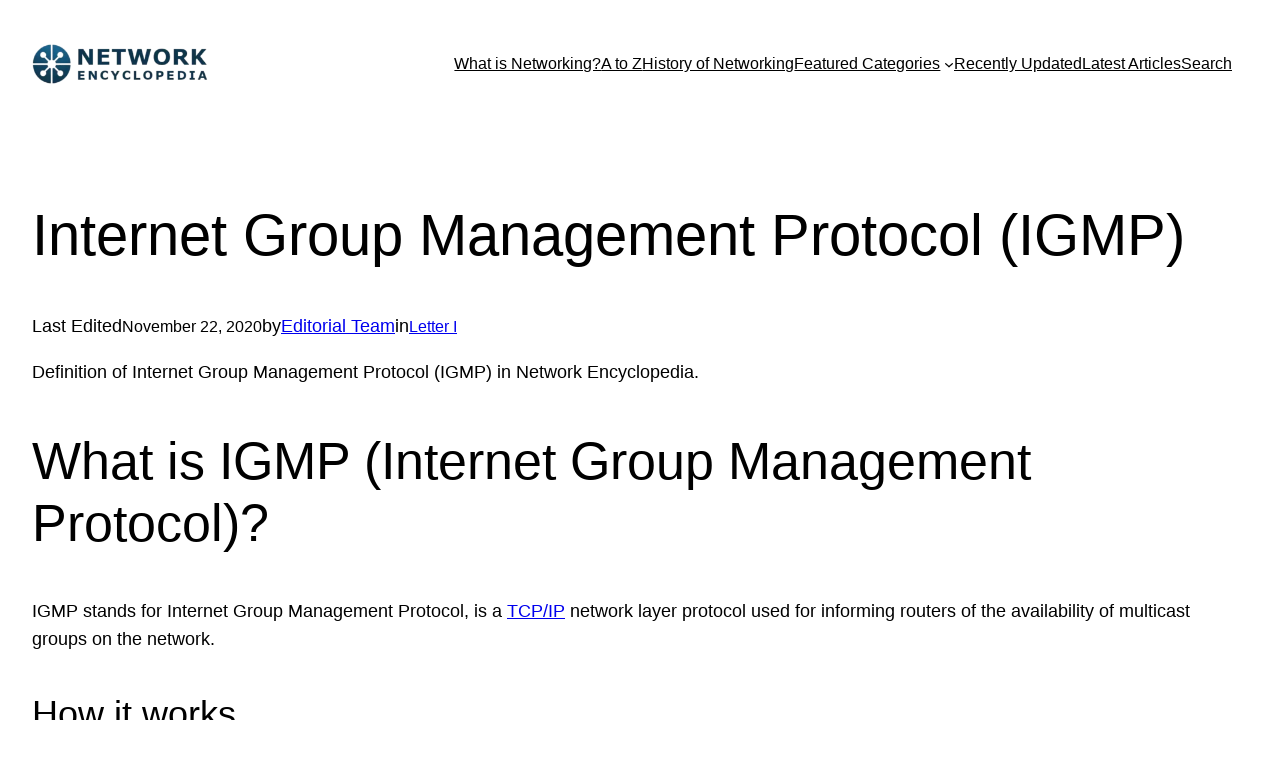

--- FILE ---
content_type: text/html; charset=UTF-8
request_url: https://networkencyclopedia.com/internet-group-management-protocol-igmp/
body_size: 24095
content:
<!DOCTYPE html><html lang="en-US"><head><meta charset="UTF-8"/>
<script>var __ezHttpConsent={setByCat:function(src,tagType,attributes,category,force,customSetScriptFn=null){var setScript=function(){if(force||window.ezTcfConsent[category]){if(typeof customSetScriptFn==='function'){customSetScriptFn();}else{var scriptElement=document.createElement(tagType);scriptElement.src=src;attributes.forEach(function(attr){for(var key in attr){if(attr.hasOwnProperty(key)){scriptElement.setAttribute(key,attr[key]);}}});var firstScript=document.getElementsByTagName(tagType)[0];firstScript.parentNode.insertBefore(scriptElement,firstScript);}}};if(force||(window.ezTcfConsent&&window.ezTcfConsent.loaded)){setScript();}else if(typeof getEzConsentData==="function"){getEzConsentData().then(function(ezTcfConsent){if(ezTcfConsent&&ezTcfConsent.loaded){setScript();}else{console.error("cannot get ez consent data");force=true;setScript();}});}else{force=true;setScript();console.error("getEzConsentData is not a function");}},};</script>
<script>var ezTcfConsent=window.ezTcfConsent?window.ezTcfConsent:{loaded:false,store_info:false,develop_and_improve_services:false,measure_ad_performance:false,measure_content_performance:false,select_basic_ads:false,create_ad_profile:false,select_personalized_ads:false,create_content_profile:false,select_personalized_content:false,understand_audiences:false,use_limited_data_to_select_content:false,};function getEzConsentData(){return new Promise(function(resolve){document.addEventListener("ezConsentEvent",function(event){var ezTcfConsent=event.detail.ezTcfConsent;resolve(ezTcfConsent);});});}</script>
<script>if(typeof _setEzCookies!=='function'){function _setEzCookies(ezConsentData){var cookies=window.ezCookieQueue;for(var i=0;i<cookies.length;i++){var cookie=cookies[i];if(ezConsentData&&ezConsentData.loaded&&ezConsentData[cookie.tcfCategory]){document.cookie=cookie.name+"="+cookie.value;}}}}
window.ezCookieQueue=window.ezCookieQueue||[];if(typeof addEzCookies!=='function'){function addEzCookies(arr){window.ezCookieQueue=[...window.ezCookieQueue,...arr];}}
addEzCookies([{name:"ezoab_227376",value:"mod101-c; Path=/; Domain=networkencyclopedia.com; Max-Age=7200",tcfCategory:"store_info",isEzoic:"true",},{name:"ezosuibasgeneris-1",value:"1e920360-08f6-4c98-600d-a98fa06339f0; Path=/; Domain=networkencyclopedia.com; Expires=Mon, 18 Jan 2027 21:28:09 UTC; Secure; SameSite=None",tcfCategory:"understand_audiences",isEzoic:"true",}]);if(window.ezTcfConsent&&window.ezTcfConsent.loaded){_setEzCookies(window.ezTcfConsent);}else if(typeof getEzConsentData==="function"){getEzConsentData().then(function(ezTcfConsent){if(ezTcfConsent&&ezTcfConsent.loaded){_setEzCookies(window.ezTcfConsent);}else{console.error("cannot get ez consent data");_setEzCookies(window.ezTcfConsent);}});}else{console.error("getEzConsentData is not a function");_setEzCookies(window.ezTcfConsent);}</script><script type="text/javascript" data-ezscrex='false' data-cfasync='false'>window._ezaq = Object.assign({"edge_cache_status":13,"edge_response_time":121,"url":"https://networkencyclopedia.com/internet-group-management-protocol-igmp/"}, typeof window._ezaq !== "undefined" ? window._ezaq : {});</script><script type="text/javascript" data-ezscrex='false' data-cfasync='false'>window._ezaq = Object.assign({"ab_test_id":"mod101-c"}, typeof window._ezaq !== "undefined" ? window._ezaq : {});window.__ez=window.__ez||{};window.__ez.tf={};</script><script type="text/javascript" data-ezscrex='false' data-cfasync='false'>window.ezDisableAds = true;</script>
<script data-ezscrex='false' data-cfasync='false' data-pagespeed-no-defer>var __ez=__ez||{};__ez.stms=Date.now();__ez.evt={};__ez.script={};__ez.ck=__ez.ck||{};__ez.template={};__ez.template.isOrig=true;window.__ezScriptHost="//www.ezojs.com";__ez.queue=__ez.queue||function(){var e=0,i=0,t=[],n=!1,o=[],r=[],s=!0,a=function(e,i,n,o,r,s,a){var l=arguments.length>7&&void 0!==arguments[7]?arguments[7]:window,d=this;this.name=e,this.funcName=i,this.parameters=null===n?null:w(n)?n:[n],this.isBlock=o,this.blockedBy=r,this.deleteWhenComplete=s,this.isError=!1,this.isComplete=!1,this.isInitialized=!1,this.proceedIfError=a,this.fWindow=l,this.isTimeDelay=!1,this.process=function(){f("... func = "+e),d.isInitialized=!0,d.isComplete=!0,f("... func.apply: "+e);var i=d.funcName.split("."),n=null,o=this.fWindow||window;i.length>3||(n=3===i.length?o[i[0]][i[1]][i[2]]:2===i.length?o[i[0]][i[1]]:o[d.funcName]),null!=n&&n.apply(null,this.parameters),!0===d.deleteWhenComplete&&delete t[e],!0===d.isBlock&&(f("----- F'D: "+d.name),m())}},l=function(e,i,t,n,o,r,s){var a=arguments.length>7&&void 0!==arguments[7]?arguments[7]:window,l=this;this.name=e,this.path=i,this.async=o,this.defer=r,this.isBlock=t,this.blockedBy=n,this.isInitialized=!1,this.isError=!1,this.isComplete=!1,this.proceedIfError=s,this.fWindow=a,this.isTimeDelay=!1,this.isPath=function(e){return"/"===e[0]&&"/"!==e[1]},this.getSrc=function(e){return void 0!==window.__ezScriptHost&&this.isPath(e)&&"banger.js"!==this.name?window.__ezScriptHost+e:e},this.process=function(){l.isInitialized=!0,f("... file = "+e);var i=this.fWindow?this.fWindow.document:document,t=i.createElement("script");t.src=this.getSrc(this.path),!0===o?t.async=!0:!0===r&&(t.defer=!0),t.onerror=function(){var e={url:window.location.href,name:l.name,path:l.path,user_agent:window.navigator.userAgent};"undefined"!=typeof _ezaq&&(e.pageview_id=_ezaq.page_view_id);var i=encodeURIComponent(JSON.stringify(e)),t=new XMLHttpRequest;t.open("GET","//g.ezoic.net/ezqlog?d="+i,!0),t.send(),f("----- ERR'D: "+l.name),l.isError=!0,!0===l.isBlock&&m()},t.onreadystatechange=t.onload=function(){var e=t.readyState;f("----- F'D: "+l.name),e&&!/loaded|complete/.test(e)||(l.isComplete=!0,!0===l.isBlock&&m())},i.getElementsByTagName("head")[0].appendChild(t)}},d=function(e,i){this.name=e,this.path="",this.async=!1,this.defer=!1,this.isBlock=!1,this.blockedBy=[],this.isInitialized=!0,this.isError=!1,this.isComplete=i,this.proceedIfError=!1,this.isTimeDelay=!1,this.process=function(){}};function c(e,i,n,s,a,d,c,u,f){var m=new l(e,i,n,s,a,d,c,f);!0===u?o[e]=m:r[e]=m,t[e]=m,h(m)}function h(e){!0!==u(e)&&0!=s&&e.process()}function u(e){if(!0===e.isTimeDelay&&!1===n)return f(e.name+" blocked = TIME DELAY!"),!0;if(w(e.blockedBy))for(var i=0;i<e.blockedBy.length;i++){var o=e.blockedBy[i];if(!1===t.hasOwnProperty(o))return f(e.name+" blocked = "+o),!0;if(!0===e.proceedIfError&&!0===t[o].isError)return!1;if(!1===t[o].isComplete)return f(e.name+" blocked = "+o),!0}return!1}function f(e){var i=window.location.href,t=new RegExp("[?&]ezq=([^&#]*)","i").exec(i);"1"===(t?t[1]:null)&&console.debug(e)}function m(){++e>200||(f("let's go"),p(o),p(r))}function p(e){for(var i in e)if(!1!==e.hasOwnProperty(i)){var t=e[i];!0===t.isComplete||u(t)||!0===t.isInitialized||!0===t.isError?!0===t.isError?f(t.name+": error"):!0===t.isComplete?f(t.name+": complete already"):!0===t.isInitialized&&f(t.name+": initialized already"):t.process()}}function w(e){return"[object Array]"==Object.prototype.toString.call(e)}return window.addEventListener("load",(function(){setTimeout((function(){n=!0,f("TDELAY -----"),m()}),5e3)}),!1),{addFile:c,addFileOnce:function(e,i,n,o,r,s,a,l,d){t[e]||c(e,i,n,o,r,s,a,l,d)},addDelayFile:function(e,i){var n=new l(e,i,!1,[],!1,!1,!0);n.isTimeDelay=!0,f(e+" ...  FILE! TDELAY"),r[e]=n,t[e]=n,h(n)},addFunc:function(e,n,s,l,d,c,u,f,m,p){!0===c&&(e=e+"_"+i++);var w=new a(e,n,s,l,d,u,f,p);!0===m?o[e]=w:r[e]=w,t[e]=w,h(w)},addDelayFunc:function(e,i,n){var o=new a(e,i,n,!1,[],!0,!0);o.isTimeDelay=!0,f(e+" ...  FUNCTION! TDELAY"),r[e]=o,t[e]=o,h(o)},items:t,processAll:m,setallowLoad:function(e){s=e},markLoaded:function(e){if(e&&0!==e.length){if(e in t){var i=t[e];!0===i.isComplete?f(i.name+" "+e+": error loaded duplicate"):(i.isComplete=!0,i.isInitialized=!0)}else t[e]=new d(e,!0);f("markLoaded dummyfile: "+t[e].name)}},logWhatsBlocked:function(){for(var e in t)!1!==t.hasOwnProperty(e)&&u(t[e])}}}();__ez.evt.add=function(e,t,n){e.addEventListener?e.addEventListener(t,n,!1):e.attachEvent?e.attachEvent("on"+t,n):e["on"+t]=n()},__ez.evt.remove=function(e,t,n){e.removeEventListener?e.removeEventListener(t,n,!1):e.detachEvent?e.detachEvent("on"+t,n):delete e["on"+t]};__ez.script.add=function(e){var t=document.createElement("script");t.src=e,t.async=!0,t.type="text/javascript",document.getElementsByTagName("head")[0].appendChild(t)};__ez.dot=__ez.dot||{};__ez.queue.addFileOnce('/detroitchicago/boise.js', '/detroitchicago/boise.js?gcb=195-0&cb=5', true, [], true, false, true, false);__ez.queue.addFileOnce('/parsonsmaize/abilene.js', '/parsonsmaize/abilene.js?gcb=195-0&cb=e80eca0cdb', true, [], true, false, true, false);__ez.queue.addFileOnce('/parsonsmaize/mulvane.js', '/parsonsmaize/mulvane.js?gcb=195-0&cb=e75e48eec0', true, ['/parsonsmaize/abilene.js'], true, false, true, false);__ez.queue.addFileOnce('/detroitchicago/birmingham.js', '/detroitchicago/birmingham.js?gcb=195-0&cb=539c47377c', true, ['/parsonsmaize/abilene.js'], true, false, true, false);</script>
<script data-ezscrex="false" type="text/javascript" data-cfasync="false">window._ezaq = Object.assign({"ad_cache_level":0,"adpicker_placement_cnt":0,"ai_placeholder_cache_level":0,"ai_placeholder_placement_cnt":-1,"article_category":"Letter I","author":"Editorial Team","domain":"networkencyclopedia.com","domain_id":227376,"ezcache_level":2,"ezcache_skip_code":0,"has_bad_image":0,"has_bad_words":0,"is_sitespeed":0,"lt_cache_level":0,"publish_date":"2019-08-22","response_size":108845,"response_size_orig":103037,"response_time_orig":101,"template_id":5,"url":"https://networkencyclopedia.com/internet-group-management-protocol-igmp/","word_count":0,"worst_bad_word_level":0}, typeof window._ezaq !== "undefined" ? window._ezaq : {});__ez.queue.markLoaded('ezaqBaseReady');</script>
<script type='text/javascript' data-ezscrex='false' data-cfasync='false'>
window.ezAnalyticsStatic = true;

function analyticsAddScript(script) {
	var ezDynamic = document.createElement('script');
	ezDynamic.type = 'text/javascript';
	ezDynamic.innerHTML = script;
	document.head.appendChild(ezDynamic);
}
function getCookiesWithPrefix() {
    var allCookies = document.cookie.split(';');
    var cookiesWithPrefix = {};

    for (var i = 0; i < allCookies.length; i++) {
        var cookie = allCookies[i].trim();

        for (var j = 0; j < arguments.length; j++) {
            var prefix = arguments[j];
            if (cookie.indexOf(prefix) === 0) {
                var cookieParts = cookie.split('=');
                var cookieName = cookieParts[0];
                var cookieValue = cookieParts.slice(1).join('=');
                cookiesWithPrefix[cookieName] = decodeURIComponent(cookieValue);
                break; // Once matched, no need to check other prefixes
            }
        }
    }

    return cookiesWithPrefix;
}
function productAnalytics() {
	var d = {"pr":[6],"omd5":"f2df957dcce7731d39df1cdaaf5f4c5b","nar":"risk score"};
	d.u = _ezaq.url;
	d.p = _ezaq.page_view_id;
	d.v = _ezaq.visit_uuid;
	d.ab = _ezaq.ab_test_id;
	d.e = JSON.stringify(_ezaq);
	d.ref = document.referrer;
	d.c = getCookiesWithPrefix('active_template', 'ez', 'lp_');
	if(typeof ez_utmParams !== 'undefined') {
		d.utm = ez_utmParams;
	}

	var dataText = JSON.stringify(d);
	var xhr = new XMLHttpRequest();
	xhr.open('POST','/ezais/analytics?cb=1', true);
	xhr.onload = function () {
		if (xhr.status!=200) {
            return;
		}

        if(document.readyState !== 'loading') {
            analyticsAddScript(xhr.response);
            return;
        }

        var eventFunc = function() {
            if(document.readyState === 'loading') {
                return;
            }
            document.removeEventListener('readystatechange', eventFunc, false);
            analyticsAddScript(xhr.response);
        };

        document.addEventListener('readystatechange', eventFunc, false);
	};
	xhr.setRequestHeader('Content-Type','text/plain');
	xhr.send(dataText);
}
__ez.queue.addFunc("productAnalytics", "productAnalytics", null, true, ['ezaqBaseReady'], false, false, false, true);
</script><base href="https://networkencyclopedia.com/internet-group-management-protocol-igmp/"/>
	
	<meta name="viewport" content="width=device-width, initial-scale=1"/>
<meta name="robots" content="index, follow, max-image-preview:large, max-snippet:-1, max-video-preview:-1"/>

	<!-- This site is optimized with the Yoast SEO plugin v26.6 - https://yoast.com/wordpress/plugins/seo/ -->
	<link rel="canonical" href="https://networkencyclopedia.com/internet-group-management-protocol-igmp/"/>
	<meta property="og:locale" content="en_US"/>
	<meta property="og:type" content="article"/>
	<meta property="og:title" content="Internet Group Management Protocol (IGMP) - NETWORK ENCYCLOPEDIA"/>
	<meta property="og:description" content="IGMP stands for Internet Group Management Protocol, is a TCP/IP network layer protocol used for informing routers of the availability of multicast groups on the network."/>
	<meta property="og:url" content="https://networkencyclopedia.com/internet-group-management-protocol-igmp/"/>
	<meta property="og:site_name" content="NETWORK ENCYCLOPEDIA"/>
	<meta property="article:publisher" content="https://www.facebook.com/thenetworkencyclopedia/"/>
	<meta property="article:published_time" content="2019-08-22T21:16:42+00:00"/>
	<meta property="article:modified_time" content="2020-11-22T12:28:37+00:00"/>
	<meta property="og:image" content="https://networkencyclopedia.com/wp-content/uploads/2019/08/IGMP-basic-architecture.png"/>
	<meta name="author" content="Editorial Team"/>
	<meta name="twitter:card" content="summary_large_image"/>
	<meta name="twitter:label1" content="Written by"/>
	<meta name="twitter:data1" content="Editorial Team"/>
	<meta name="twitter:label2" content="Est. reading time"/>
	<meta name="twitter:data2" content="12 minutes"/>
	<script type="application/ld+json" class="yoast-schema-graph">{"@context":"https://schema.org","@graph":[{"@type":"Article","@id":"https://networkencyclopedia.com/internet-group-management-protocol-igmp/#article","isPartOf":{"@id":"https://networkencyclopedia.com/internet-group-management-protocol-igmp/"},"author":{"name":"Editorial Team","@id":"https://networkencyclopedia.com/#/schema/person/18d77a1f746fe9b35646b4e0ffb14f6e"},"headline":"Internet Group Management Protocol (IGMP)","datePublished":"2019-08-22T21:16:42+00:00","dateModified":"2020-11-22T12:28:37+00:00","mainEntityOfPage":{"@id":"https://networkencyclopedia.com/internet-group-management-protocol-igmp/"},"wordCount":2470,"publisher":{"@id":"https://networkencyclopedia.com/#organization"},"image":{"@id":"https://networkencyclopedia.com/internet-group-management-protocol-igmp/#primaryimage"},"thumbnailUrl":"https://networkencyclopedia.com/wp-content/uploads/2019/08/IGMP-basic-architecture.png","articleSection":["Letter I"],"inLanguage":"en-US"},{"@type":"WebPage","@id":"https://networkencyclopedia.com/internet-group-management-protocol-igmp/","url":"https://networkencyclopedia.com/internet-group-management-protocol-igmp/","name":"Internet Group Management Protocol (IGMP) - NETWORK ENCYCLOPEDIA","isPartOf":{"@id":"https://networkencyclopedia.com/#website"},"primaryImageOfPage":{"@id":"https://networkencyclopedia.com/internet-group-management-protocol-igmp/#primaryimage"},"image":{"@id":"https://networkencyclopedia.com/internet-group-management-protocol-igmp/#primaryimage"},"thumbnailUrl":"https://networkencyclopedia.com/wp-content/uploads/2019/08/IGMP-basic-architecture.png","datePublished":"2019-08-22T21:16:42+00:00","dateModified":"2020-11-22T12:28:37+00:00","breadcrumb":{"@id":"https://networkencyclopedia.com/internet-group-management-protocol-igmp/#breadcrumb"},"inLanguage":"en-US","potentialAction":[{"@type":"ReadAction","target":["https://networkencyclopedia.com/internet-group-management-protocol-igmp/"]}]},{"@type":"ImageObject","inLanguage":"en-US","@id":"https://networkencyclopedia.com/internet-group-management-protocol-igmp/#primaryimage","url":"https://networkencyclopedia.com/wp-content/uploads/2019/08/IGMP-basic-architecture.png","contentUrl":"https://networkencyclopedia.com/wp-content/uploads/2019/08/IGMP-basic-architecture.png","width":580,"height":240},{"@type":"BreadcrumbList","@id":"https://networkencyclopedia.com/internet-group-management-protocol-igmp/#breadcrumb","itemListElement":[{"@type":"ListItem","position":1,"name":"Home","item":"https://networkencyclopedia.com/"},{"@type":"ListItem","position":2,"name":"Blog","item":"https://networkencyclopedia.com/blog/"},{"@type":"ListItem","position":3,"name":"Internet Group Management Protocol (IGMP)"}]},{"@type":"WebSite","@id":"https://networkencyclopedia.com/#website","url":"https://networkencyclopedia.com/","name":"NETWORK ENCYCLOPEDIA","description":"Encyclopedia of Networking and Tech Concepts for Students, Educators and IT Professionals","publisher":{"@id":"https://networkencyclopedia.com/#organization"},"potentialAction":[{"@type":"SearchAction","target":{"@type":"EntryPoint","urlTemplate":"https://networkencyclopedia.com/?s={search_term_string}"},"query-input":{"@type":"PropertyValueSpecification","valueRequired":true,"valueName":"search_term_string"}}],"inLanguage":"en-US"},{"@type":"Organization","@id":"https://networkencyclopedia.com/#organization","name":"Ciberforma Lda","url":"https://networkencyclopedia.com/","logo":{"@type":"ImageObject","inLanguage":"en-US","@id":"https://networkencyclopedia.com/#/schema/logo/image/","url":"https://networkencyclopedia.com/wp-content/uploads/2023/11/LOGO-514X120-2024-Ice-1.webp","contentUrl":"https://networkencyclopedia.com/wp-content/uploads/2023/11/LOGO-514X120-2024-Ice-1.webp","width":532,"height":120,"caption":"Ciberforma Lda"},"image":{"@id":"https://networkencyclopedia.com/#/schema/logo/image/"},"sameAs":["https://www.facebook.com/thenetworkencyclopedia/"]},{"@type":"Person","@id":"https://networkencyclopedia.com/#/schema/person/18d77a1f746fe9b35646b4e0ffb14f6e","name":"Editorial Team","image":{"@type":"ImageObject","inLanguage":"en-US","@id":"https://networkencyclopedia.com/#/schema/person/image/","url":"https://secure.gravatar.com/avatar/18a0deeb194f0ecc19c74b0464298291?s=96&d=mm&r=g","contentUrl":"https://secure.gravatar.com/avatar/18a0deeb194f0ecc19c74b0464298291?s=96&d=mm&r=g","caption":"Editorial Team"},"description":"The Editorial Team is a collective of technology enthusiasts, computer network engineers, and industry professionals dedicated to creating meticulously curated content for a diverse readership. With a combined experience spanning several decades, our team distills complex technology topics into clear, informative articles. Whether it's networking fundamentals, cutting-edge AI insights, or in-depth guides on blockchain technology, the Editorial Team strives to provide reliable information that advances the understanding of technology for everyone from students to seasoned professionals.","sameAs":["https://networkencyclopedia.com/editorial-team//"]}]}</script>
	<!-- / Yoast SEO plugin. -->


<title>Internet Group Management Protocol (IGMP) - NETWORK ENCYCLOPEDIA</title>
<style id="wp-block-site-logo-inline-css">
.wp-block-site-logo{box-sizing:border-box;line-height:0}.wp-block-site-logo a{display:inline-block;line-height:0}.wp-block-site-logo.is-default-size img{height:auto;width:120px}.wp-block-site-logo img{height:auto;max-width:100%}.wp-block-site-logo a,.wp-block-site-logo img{border-radius:inherit}.wp-block-site-logo.aligncenter{margin-left:auto;margin-right:auto;text-align:center}.wp-block-site-logo.is-style-rounded{border-radius:9999px}
</style>
<style id="wp-block-navigation-link-inline-css">
.wp-block-navigation .wp-block-navigation-item__label{overflow-wrap:break-word}.wp-block-navigation .wp-block-navigation-item__description{display:none}.link-ui-tools{border-top:1px solid #f0f0f0;padding:8px}.link-ui-block-inserter{padding-top:8px}.link-ui-block-inserter__back{margin-left:8px;text-transform:uppercase}.components-popover-pointer-events-trap{background-color:initial;cursor:pointer;inset:0;position:fixed;z-index:1000000}
</style>
<link rel="stylesheet" id="wp-block-navigation-css" href="//networkencyclopedia.com/wp-includes/blocks/navigation/style.min.css?ver=6.5.7" media="all"/>
<style id="wp-block-group-inline-css">
.wp-block-group{box-sizing:border-box}
</style>
<style id="wp-block-post-title-inline-css">
.wp-block-post-title{box-sizing:border-box;word-break:break-word}.wp-block-post-title a{display:inline-block}
</style>
<style id="wp-block-paragraph-inline-css">
.is-small-text{font-size:.875em}.is-regular-text{font-size:1em}.is-large-text{font-size:2.25em}.is-larger-text{font-size:3em}.has-drop-cap:not(:focus):first-letter{float:left;font-size:8.4em;font-style:normal;font-weight:100;line-height:.68;margin:.05em .1em 0 0;text-transform:uppercase}body.rtl .has-drop-cap:not(:focus):first-letter{float:none;margin-left:.1em}p.has-drop-cap.has-background{overflow:hidden}p.has-background{padding:1.25em 2.375em}:where(p.has-text-color:not(.has-link-color)) a{color:inherit}p.has-text-align-left[style*="writing-mode:vertical-lr"],p.has-text-align-right[style*="writing-mode:vertical-rl"]{rotate:180deg}
</style>
<style id="wp-block-post-date-inline-css">
.wp-block-post-date{box-sizing:border-box}
</style>
<style id="wp-block-post-terms-inline-css">
.wp-block-post-terms{box-sizing:border-box}.wp-block-post-terms .wp-block-post-terms__separator{white-space:pre-wrap}
</style>
<style id="wp-block-heading-inline-css">
h1.has-background,h2.has-background,h3.has-background,h4.has-background,h5.has-background,h6.has-background{padding:1.25em 2.375em}h1.has-text-align-left[style*=writing-mode]:where([style*=vertical-lr]),h1.has-text-align-right[style*=writing-mode]:where([style*=vertical-rl]),h2.has-text-align-left[style*=writing-mode]:where([style*=vertical-lr]),h2.has-text-align-right[style*=writing-mode]:where([style*=vertical-rl]),h3.has-text-align-left[style*=writing-mode]:where([style*=vertical-lr]),h3.has-text-align-right[style*=writing-mode]:where([style*=vertical-rl]),h4.has-text-align-left[style*=writing-mode]:where([style*=vertical-lr]),h4.has-text-align-right[style*=writing-mode]:where([style*=vertical-rl]),h5.has-text-align-left[style*=writing-mode]:where([style*=vertical-lr]),h5.has-text-align-right[style*=writing-mode]:where([style*=vertical-rl]),h6.has-text-align-left[style*=writing-mode]:where([style*=vertical-lr]),h6.has-text-align-right[style*=writing-mode]:where([style*=vertical-rl]){rotate:180deg}
</style>
<style id="wp-block-image-inline-css">
.wp-block-image img{box-sizing:border-box;height:auto;max-width:100%;vertical-align:bottom}.wp-block-image[style*=border-radius] img,.wp-block-image[style*=border-radius]>a{border-radius:inherit}.wp-block-image.has-custom-border img{box-sizing:border-box}.wp-block-image.aligncenter{text-align:center}.wp-block-image.alignfull img,.wp-block-image.alignwide img{height:auto;width:100%}.wp-block-image .aligncenter,.wp-block-image .alignleft,.wp-block-image .alignright,.wp-block-image.aligncenter,.wp-block-image.alignleft,.wp-block-image.alignright{display:table}.wp-block-image .aligncenter>figcaption,.wp-block-image .alignleft>figcaption,.wp-block-image .alignright>figcaption,.wp-block-image.aligncenter>figcaption,.wp-block-image.alignleft>figcaption,.wp-block-image.alignright>figcaption{caption-side:bottom;display:table-caption}.wp-block-image .alignleft{float:left;margin:.5em 1em .5em 0}.wp-block-image .alignright{float:right;margin:.5em 0 .5em 1em}.wp-block-image .aligncenter{margin-left:auto;margin-right:auto}.wp-block-image figcaption{margin-bottom:1em;margin-top:.5em}.wp-block-image .is-style-rounded img,.wp-block-image.is-style-circle-mask img,.wp-block-image.is-style-rounded img{border-radius:9999px}@supports ((-webkit-mask-image:none) or (mask-image:none)) or (-webkit-mask-image:none){.wp-block-image.is-style-circle-mask img{border-radius:0;-webkit-mask-image:url('data:image/svg+xml;utf8,<svg viewBox="0 0 100 100" xmlns="http://www.w3.org/2000/svg"><circle cx="50" cy="50" r="50"/></svg>');mask-image:url('data:image/svg+xml;utf8,<svg viewBox="0 0 100 100" xmlns="http://www.w3.org/2000/svg"><circle cx="50" cy="50" r="50"/></svg>');mask-mode:alpha;-webkit-mask-position:center;mask-position:center;-webkit-mask-repeat:no-repeat;mask-repeat:no-repeat;-webkit-mask-size:contain;mask-size:contain}}.wp-block-image :where(.has-border-color){border-style:solid}.wp-block-image :where([style*=border-top-color]){border-top-style:solid}.wp-block-image :where([style*=border-right-color]){border-right-style:solid}.wp-block-image :where([style*=border-bottom-color]){border-bottom-style:solid}.wp-block-image :where([style*=border-left-color]){border-left-style:solid}.wp-block-image :where([style*=border-width]){border-style:solid}.wp-block-image :where([style*=border-top-width]){border-top-style:solid}.wp-block-image :where([style*=border-right-width]){border-right-style:solid}.wp-block-image :where([style*=border-bottom-width]){border-bottom-style:solid}.wp-block-image :where([style*=border-left-width]){border-left-style:solid}.wp-block-image figure{margin:0}.wp-lightbox-container{display:flex;flex-direction:column;position:relative}.wp-lightbox-container img{cursor:zoom-in}.wp-lightbox-container img:hover+button{opacity:1}.wp-lightbox-container button{align-items:center;-webkit-backdrop-filter:blur(16px) saturate(180%);backdrop-filter:blur(16px) saturate(180%);background-color:#5a5a5a40;border:none;border-radius:4px;cursor:zoom-in;display:flex;height:20px;justify-content:center;opacity:0;padding:0;position:absolute;right:16px;text-align:center;top:16px;transition:opacity .2s ease;width:20px;z-index:100}.wp-lightbox-container button:focus-visible{outline:3px auto #5a5a5a40;outline:3px auto -webkit-focus-ring-color;outline-offset:3px}.wp-lightbox-container button:hover{cursor:pointer;opacity:1}.wp-lightbox-container button:focus{opacity:1}.wp-lightbox-container button:focus,.wp-lightbox-container button:hover,.wp-lightbox-container button:not(:hover):not(:active):not(.has-background){background-color:#5a5a5a40;border:none}.wp-lightbox-overlay{box-sizing:border-box;cursor:zoom-out;height:100vh;left:0;overflow:hidden;position:fixed;top:0;visibility:hidden;width:100%;z-index:100000}.wp-lightbox-overlay .close-button{align-items:center;cursor:pointer;display:flex;justify-content:center;min-height:40px;min-width:40px;padding:0;position:absolute;right:calc(env(safe-area-inset-right) + 16px);top:calc(env(safe-area-inset-top) + 16px);z-index:5000000}.wp-lightbox-overlay .close-button:focus,.wp-lightbox-overlay .close-button:hover,.wp-lightbox-overlay .close-button:not(:hover):not(:active):not(.has-background){background:none;border:none}.wp-lightbox-overlay .lightbox-image-container{height:var(--wp--lightbox-container-height);left:50%;overflow:hidden;position:absolute;top:50%;transform:translate(-50%,-50%);transform-origin:top left;width:var(--wp--lightbox-container-width);z-index:9999999999}.wp-lightbox-overlay .wp-block-image{align-items:center;box-sizing:border-box;display:flex;height:100%;justify-content:center;margin:0;position:relative;transform-origin:0 0;width:100%;z-index:3000000}.wp-lightbox-overlay .wp-block-image img{height:var(--wp--lightbox-image-height);min-height:var(--wp--lightbox-image-height);min-width:var(--wp--lightbox-image-width);width:var(--wp--lightbox-image-width)}.wp-lightbox-overlay .wp-block-image figcaption{display:none}.wp-lightbox-overlay button{background:none;border:none}.wp-lightbox-overlay .scrim{background-color:#fff;height:100%;opacity:.9;position:absolute;width:100%;z-index:2000000}.wp-lightbox-overlay.active{animation:turn-on-visibility .25s both;visibility:visible}.wp-lightbox-overlay.active img{animation:turn-on-visibility .35s both}.wp-lightbox-overlay.show-closing-animation:not(.active){animation:turn-off-visibility .35s both}.wp-lightbox-overlay.show-closing-animation:not(.active) img{animation:turn-off-visibility .25s both}@media (prefers-reduced-motion:no-preference){.wp-lightbox-overlay.zoom.active{animation:none;opacity:1;visibility:visible}.wp-lightbox-overlay.zoom.active .lightbox-image-container{animation:lightbox-zoom-in .4s}.wp-lightbox-overlay.zoom.active .lightbox-image-container img{animation:none}.wp-lightbox-overlay.zoom.active .scrim{animation:turn-on-visibility .4s forwards}.wp-lightbox-overlay.zoom.show-closing-animation:not(.active){animation:none}.wp-lightbox-overlay.zoom.show-closing-animation:not(.active) .lightbox-image-container{animation:lightbox-zoom-out .4s}.wp-lightbox-overlay.zoom.show-closing-animation:not(.active) .lightbox-image-container img{animation:none}.wp-lightbox-overlay.zoom.show-closing-animation:not(.active) .scrim{animation:turn-off-visibility .4s forwards}}@keyframes turn-on-visibility{0%{opacity:0}to{opacity:1}}@keyframes turn-off-visibility{0%{opacity:1;visibility:visible}99%{opacity:0;visibility:visible}to{opacity:0;visibility:hidden}}@keyframes lightbox-zoom-in{0%{transform:translate(calc((-100vw + var(--wp--lightbox-scrollbar-width))/2 + var(--wp--lightbox-initial-left-position)),calc(-50vh + var(--wp--lightbox-initial-top-position))) scale(var(--wp--lightbox-scale))}to{transform:translate(-50%,-50%) scale(1)}}@keyframes lightbox-zoom-out{0%{transform:translate(-50%,-50%) scale(1);visibility:visible}99%{visibility:visible}to{transform:translate(calc((-100vw + var(--wp--lightbox-scrollbar-width))/2 + var(--wp--lightbox-initial-left-position)),calc(-50vh + var(--wp--lightbox-initial-top-position))) scale(var(--wp--lightbox-scale));visibility:hidden}}
</style>
<style id="wp-block-list-inline-css">
ol,ul{box-sizing:border-box}ol.has-background,ul.has-background{padding:1.25em 2.375em}
</style>
<style id="wp-block-verse-inline-css">
pre.wp-block-verse{overflow:auto;white-space:pre-wrap}:where(pre.wp-block-verse){font-family:inherit}
</style>
<style id="wp-block-spacer-inline-css">
.wp-block-spacer{clear:both}
</style>
<style id="wp-block-search-inline-css">
.wp-block-search__button{margin-left:10px;word-break:normal}.wp-block-search__button.has-icon{line-height:0}.wp-block-search__button svg{height:1.25em;min-height:24px;min-width:24px;width:1.25em;fill:currentColor;vertical-align:text-bottom}:where(.wp-block-search__button){border:1px solid #ccc;padding:6px 10px}.wp-block-search__inside-wrapper{display:flex;flex:auto;flex-wrap:nowrap;max-width:100%}.wp-block-search__label{width:100%}.wp-block-search__input{-webkit-appearance:initial;appearance:none;border:1px solid #949494;flex-grow:1;margin-left:0;margin-right:0;min-width:3rem;padding:8px;text-decoration:unset!important}.wp-block-search.wp-block-search__button-only .wp-block-search__button{flex-shrink:0;margin-left:0;max-width:100%}.wp-block-search.wp-block-search__button-only .wp-block-search__button[aria-expanded=true]{max-width:calc(100% - 100px)}.wp-block-search.wp-block-search__button-only .wp-block-search__inside-wrapper{min-width:0!important;transition-property:width}.wp-block-search.wp-block-search__button-only .wp-block-search__input{flex-basis:100%;transition-duration:.3s}.wp-block-search.wp-block-search__button-only.wp-block-search__searchfield-hidden,.wp-block-search.wp-block-search__button-only.wp-block-search__searchfield-hidden .wp-block-search__inside-wrapper{overflow:hidden}.wp-block-search.wp-block-search__button-only.wp-block-search__searchfield-hidden .wp-block-search__input{border-left-width:0!important;border-right-width:0!important;flex-basis:0;flex-grow:0;margin:0;min-width:0!important;padding-left:0!important;padding-right:0!important;width:0!important}:where(.wp-block-search__button-inside .wp-block-search__inside-wrapper){border:1px solid #949494;box-sizing:border-box;padding:4px}:where(.wp-block-search__button-inside .wp-block-search__inside-wrapper) .wp-block-search__input{border:none;border-radius:0;padding:0 4px}:where(.wp-block-search__button-inside .wp-block-search__inside-wrapper) .wp-block-search__input:focus{outline:none}:where(.wp-block-search__button-inside .wp-block-search__inside-wrapper) :where(.wp-block-search__button){padding:4px 8px}.wp-block-search.aligncenter .wp-block-search__inside-wrapper{margin:auto}.wp-block[data-align=right] .wp-block-search.wp-block-search__button-only .wp-block-search__inside-wrapper{float:right}
</style>
<link rel="stylesheet" id="wp-block-social-links-css" href="//networkencyclopedia.com/wp-includes/blocks/social-links/style.min.css?ver=6.5.7" media="all"/>
<style id="wp-block-columns-inline-css">
.wp-block-columns{align-items:normal!important;box-sizing:border-box;display:flex;flex-wrap:wrap!important}@media (min-width:782px){.wp-block-columns{flex-wrap:nowrap!important}}.wp-block-columns.are-vertically-aligned-top{align-items:flex-start}.wp-block-columns.are-vertically-aligned-center{align-items:center}.wp-block-columns.are-vertically-aligned-bottom{align-items:flex-end}@media (max-width:781px){.wp-block-columns:not(.is-not-stacked-on-mobile)>.wp-block-column{flex-basis:100%!important}}@media (min-width:782px){.wp-block-columns:not(.is-not-stacked-on-mobile)>.wp-block-column{flex-basis:0;flex-grow:1}.wp-block-columns:not(.is-not-stacked-on-mobile)>.wp-block-column[style*=flex-basis]{flex-grow:0}}.wp-block-columns.is-not-stacked-on-mobile{flex-wrap:nowrap!important}.wp-block-columns.is-not-stacked-on-mobile>.wp-block-column{flex-basis:0;flex-grow:1}.wp-block-columns.is-not-stacked-on-mobile>.wp-block-column[style*=flex-basis]{flex-grow:0}:where(.wp-block-columns){margin-bottom:1.75em}:where(.wp-block-columns.has-background){padding:1.25em 2.375em}.wp-block-column{flex-grow:1;min-width:0;overflow-wrap:break-word;word-break:break-word}.wp-block-column.is-vertically-aligned-top{align-self:flex-start}.wp-block-column.is-vertically-aligned-center{align-self:center}.wp-block-column.is-vertically-aligned-bottom{align-self:flex-end}.wp-block-column.is-vertically-aligned-stretch{align-self:stretch}.wp-block-column.is-vertically-aligned-bottom,.wp-block-column.is-vertically-aligned-center,.wp-block-column.is-vertically-aligned-top{width:100%}
</style>
<style id="wp-block-library-inline-css">
:root{--wp-admin-theme-color:#007cba;--wp-admin-theme-color--rgb:0,124,186;--wp-admin-theme-color-darker-10:#006ba1;--wp-admin-theme-color-darker-10--rgb:0,107,161;--wp-admin-theme-color-darker-20:#005a87;--wp-admin-theme-color-darker-20--rgb:0,90,135;--wp-admin-border-width-focus:2px;--wp-block-synced-color:#7a00df;--wp-block-synced-color--rgb:122,0,223;--wp-bound-block-color:#9747ff}@media (min-resolution:192dpi){:root{--wp-admin-border-width-focus:1.5px}}.wp-element-button{cursor:pointer}:root{--wp--preset--font-size--normal:16px;--wp--preset--font-size--huge:42px}:root .has-very-light-gray-background-color{background-color:#eee}:root .has-very-dark-gray-background-color{background-color:#313131}:root .has-very-light-gray-color{color:#eee}:root .has-very-dark-gray-color{color:#313131}:root .has-vivid-green-cyan-to-vivid-cyan-blue-gradient-background{background:linear-gradient(135deg,#00d084,#0693e3)}:root .has-purple-crush-gradient-background{background:linear-gradient(135deg,#34e2e4,#4721fb 50%,#ab1dfe)}:root .has-hazy-dawn-gradient-background{background:linear-gradient(135deg,#faaca8,#dad0ec)}:root .has-subdued-olive-gradient-background{background:linear-gradient(135deg,#fafae1,#67a671)}:root .has-atomic-cream-gradient-background{background:linear-gradient(135deg,#fdd79a,#004a59)}:root .has-nightshade-gradient-background{background:linear-gradient(135deg,#330968,#31cdcf)}:root .has-midnight-gradient-background{background:linear-gradient(135deg,#020381,#2874fc)}.has-regular-font-size{font-size:1em}.has-larger-font-size{font-size:2.625em}.has-normal-font-size{font-size:var(--wp--preset--font-size--normal)}.has-huge-font-size{font-size:var(--wp--preset--font-size--huge)}.has-text-align-center{text-align:center}.has-text-align-left{text-align:left}.has-text-align-right{text-align:right}#end-resizable-editor-section{display:none}.aligncenter{clear:both}.items-justified-left{justify-content:flex-start}.items-justified-center{justify-content:center}.items-justified-right{justify-content:flex-end}.items-justified-space-between{justify-content:space-between}.screen-reader-text{border:0;clip:rect(1px,1px,1px,1px);-webkit-clip-path:inset(50%);clip-path:inset(50%);height:1px;margin:-1px;overflow:hidden;padding:0;position:absolute;width:1px;word-wrap:normal!important}.screen-reader-text:focus{background-color:#ddd;clip:auto!important;-webkit-clip-path:none;clip-path:none;color:#444;display:block;font-size:1em;height:auto;left:5px;line-height:normal;padding:15px 23px 14px;text-decoration:none;top:5px;width:auto;z-index:100000}html :where(.has-border-color){border-style:solid}html :where([style*=border-top-color]){border-top-style:solid}html :where([style*=border-right-color]){border-right-style:solid}html :where([style*=border-bottom-color]){border-bottom-style:solid}html :where([style*=border-left-color]){border-left-style:solid}html :where([style*=border-width]){border-style:solid}html :where([style*=border-top-width]){border-top-style:solid}html :where([style*=border-right-width]){border-right-style:solid}html :where([style*=border-bottom-width]){border-bottom-style:solid}html :where([style*=border-left-width]){border-left-style:solid}html :where(img[class*=wp-image-]){height:auto;max-width:100%}:where(figure){margin:0 0 1em}html :where(.is-position-sticky){--wp-admin--admin-bar--position-offset:var(--wp-admin--admin-bar--height,0px)}@media screen and (max-width:600px){html :where(.is-position-sticky){--wp-admin--admin-bar--position-offset:0px}}
</style>
<style id="global-styles-inline-css">
body{--wp--preset--color--black: #000000;--wp--preset--color--cyan-bluish-gray: #abb8c3;--wp--preset--color--white: #ffffff;--wp--preset--color--pale-pink: #f78da7;--wp--preset--color--vivid-red: #cf2e2e;--wp--preset--color--luminous-vivid-orange: #ff6900;--wp--preset--color--luminous-vivid-amber: #fcb900;--wp--preset--color--light-green-cyan: #7bdcb5;--wp--preset--color--vivid-green-cyan: #00d084;--wp--preset--color--pale-cyan-blue: #8ed1fc;--wp--preset--color--vivid-cyan-blue: #0693e3;--wp--preset--color--vivid-purple: #9b51e0;--wp--preset--color--base: #ffffff;--wp--preset--color--contrast: #000000;--wp--preset--color--primary: #9DFF20;--wp--preset--color--secondary: #345C00;--wp--preset--color--tertiary: #F6F6F6;--wp--preset--gradient--vivid-cyan-blue-to-vivid-purple: linear-gradient(135deg,rgba(6,147,227,1) 0%,rgb(155,81,224) 100%);--wp--preset--gradient--light-green-cyan-to-vivid-green-cyan: linear-gradient(135deg,rgb(122,220,180) 0%,rgb(0,208,130) 100%);--wp--preset--gradient--luminous-vivid-amber-to-luminous-vivid-orange: linear-gradient(135deg,rgba(252,185,0,1) 0%,rgba(255,105,0,1) 100%);--wp--preset--gradient--luminous-vivid-orange-to-vivid-red: linear-gradient(135deg,rgba(255,105,0,1) 0%,rgb(207,46,46) 100%);--wp--preset--gradient--very-light-gray-to-cyan-bluish-gray: linear-gradient(135deg,rgb(238,238,238) 0%,rgb(169,184,195) 100%);--wp--preset--gradient--cool-to-warm-spectrum: linear-gradient(135deg,rgb(74,234,220) 0%,rgb(151,120,209) 20%,rgb(207,42,186) 40%,rgb(238,44,130) 60%,rgb(251,105,98) 80%,rgb(254,248,76) 100%);--wp--preset--gradient--blush-light-purple: linear-gradient(135deg,rgb(255,206,236) 0%,rgb(152,150,240) 100%);--wp--preset--gradient--blush-bordeaux: linear-gradient(135deg,rgb(254,205,165) 0%,rgb(254,45,45) 50%,rgb(107,0,62) 100%);--wp--preset--gradient--luminous-dusk: linear-gradient(135deg,rgb(255,203,112) 0%,rgb(199,81,192) 50%,rgb(65,88,208) 100%);--wp--preset--gradient--pale-ocean: linear-gradient(135deg,rgb(255,245,203) 0%,rgb(182,227,212) 50%,rgb(51,167,181) 100%);--wp--preset--gradient--electric-grass: linear-gradient(135deg,rgb(202,248,128) 0%,rgb(113,206,126) 100%);--wp--preset--gradient--midnight: linear-gradient(135deg,rgb(2,3,129) 0%,rgb(40,116,252) 100%);--wp--preset--font-size--small: clamp(0.875rem, 0.875rem + ((1vw - 0.2rem) * 0.227), 1rem);--wp--preset--font-size--medium: clamp(1rem, 1rem + ((1vw - 0.2rem) * 0.227), 1.125rem);--wp--preset--font-size--large: clamp(1.75rem, 1.75rem + ((1vw - 0.2rem) * 0.227), 1.875rem);--wp--preset--font-size--x-large: 2.25rem;--wp--preset--font-size--xx-large: clamp(6.1rem, 6.1rem + ((1vw - 0.2rem) * 7.091), 10rem);--wp--preset--font-family--dm-sans: "DM Sans", sans-serif;--wp--preset--font-family--ibm-plex-mono: 'IBM Plex Mono', monospace;--wp--preset--font-family--inter: "Inter", sans-serif;--wp--preset--font-family--system-font: -apple-system,BlinkMacSystemFont,"Segoe UI",Roboto,Oxygen-Sans,Ubuntu,Cantarell,"Helvetica Neue",sans-serif;--wp--preset--font-family--source-serif-pro: "Source Serif Pro", serif;--wp--preset--spacing--30: clamp(1.5rem, 5vw, 2rem);--wp--preset--spacing--40: clamp(1.8rem, 1.8rem + ((1vw - 0.48rem) * 2.885), 3rem);--wp--preset--spacing--50: clamp(2.5rem, 8vw, 4.5rem);--wp--preset--spacing--60: clamp(3.75rem, 10vw, 7rem);--wp--preset--spacing--70: clamp(5rem, 5.25rem + ((1vw - 0.48rem) * 9.096), 8rem);--wp--preset--spacing--80: clamp(7rem, 14vw, 11rem);--wp--preset--shadow--natural: 6px 6px 9px rgba(0, 0, 0, 0.2);--wp--preset--shadow--deep: 12px 12px 50px rgba(0, 0, 0, 0.4);--wp--preset--shadow--sharp: 6px 6px 0px rgba(0, 0, 0, 0.2);--wp--preset--shadow--outlined: 6px 6px 0px -3px rgba(255, 255, 255, 1), 6px 6px rgba(0, 0, 0, 1);--wp--preset--shadow--crisp: 6px 6px 0px rgba(0, 0, 0, 1);}body { margin: 0;--wp--style--global--content-size: 650px;--wp--style--global--wide-size: 1200px; }.wp-site-blocks { padding-top: var(--wp--style--root--padding-top); padding-bottom: var(--wp--style--root--padding-bottom); }.has-global-padding { padding-right: var(--wp--style--root--padding-right); padding-left: var(--wp--style--root--padding-left); }.has-global-padding :where(.has-global-padding:not(.wp-block-block)) { padding-right: 0; padding-left: 0; }.has-global-padding > .alignfull { margin-right: calc(var(--wp--style--root--padding-right) * -1); margin-left: calc(var(--wp--style--root--padding-left) * -1); }.has-global-padding :where(.has-global-padding:not(.wp-block-block)) > .alignfull { margin-right: 0; margin-left: 0; }.has-global-padding > .alignfull:where(:not(.has-global-padding):not(.is-layout-flex):not(.is-layout-grid)) > :where([class*="wp-block-"]:not(.alignfull):not([class*="__"]),p,h1,h2,h3,h4,h5,h6,ul,ol) { padding-right: var(--wp--style--root--padding-right); padding-left: var(--wp--style--root--padding-left); }.has-global-padding :where(.has-global-padding) > .alignfull:where(:not(.has-global-padding)) > :where([class*="wp-block-"]:not(.alignfull):not([class*="__"]),p,h1,h2,h3,h4,h5,h6,ul,ol) { padding-right: 0; padding-left: 0; }.wp-site-blocks > .alignleft { float: left; margin-right: 2em; }.wp-site-blocks > .alignright { float: right; margin-left: 2em; }.wp-site-blocks > .aligncenter { justify-content: center; margin-left: auto; margin-right: auto; }:where(.wp-site-blocks) > * { margin-block-start: 1.5rem; margin-block-end: 0; }:where(.wp-site-blocks) > :first-child:first-child { margin-block-start: 0; }:where(.wp-site-blocks) > :last-child:last-child { margin-block-end: 0; }body { --wp--style--block-gap: 1.5rem; }:where(body .is-layout-flow)  > :first-child:first-child{margin-block-start: 0;}:where(body .is-layout-flow)  > :last-child:last-child{margin-block-end: 0;}:where(body .is-layout-flow)  > *{margin-block-start: 1.5rem;margin-block-end: 0;}:where(body .is-layout-constrained)  > :first-child:first-child{margin-block-start: 0;}:where(body .is-layout-constrained)  > :last-child:last-child{margin-block-end: 0;}:where(body .is-layout-constrained)  > *{margin-block-start: 1.5rem;margin-block-end: 0;}:where(body .is-layout-flex) {gap: 1.5rem;}:where(body .is-layout-grid) {gap: 1.5rem;}body .is-layout-flow > .alignleft{float: left;margin-inline-start: 0;margin-inline-end: 2em;}body .is-layout-flow > .alignright{float: right;margin-inline-start: 2em;margin-inline-end: 0;}body .is-layout-flow > .aligncenter{margin-left: auto !important;margin-right: auto !important;}body .is-layout-constrained > .alignleft{float: left;margin-inline-start: 0;margin-inline-end: 2em;}body .is-layout-constrained > .alignright{float: right;margin-inline-start: 2em;margin-inline-end: 0;}body .is-layout-constrained > .aligncenter{margin-left: auto !important;margin-right: auto !important;}body .is-layout-constrained > :where(:not(.alignleft):not(.alignright):not(.alignfull)){max-width: var(--wp--style--global--content-size);margin-left: auto !important;margin-right: auto !important;}body .is-layout-constrained > .alignwide{max-width: var(--wp--style--global--wide-size);}body .is-layout-flex{display: flex;}body .is-layout-flex{flex-wrap: wrap;align-items: center;}body .is-layout-flex > *{margin: 0;}body .is-layout-grid{display: grid;}body .is-layout-grid > *{margin: 0;}body{background-color: var(--wp--preset--color--base);color: var(--wp--preset--color--contrast);font-family: var(--wp--preset--font-family--system-font);font-size: var(--wp--preset--font-size--medium);line-height: 1.6;--wp--style--root--padding-top: var(--wp--preset--spacing--40);--wp--style--root--padding-right: var(--wp--preset--spacing--30);--wp--style--root--padding-bottom: var(--wp--preset--spacing--40);--wp--style--root--padding-left: var(--wp--preset--spacing--30);}a:where(:not(.wp-element-button)){color: var(--wp--preset--color--contrast);text-decoration: underline;}a:where(:not(.wp-element-button)):hover{text-decoration: none;}a:where(:not(.wp-element-button)):focus{text-decoration: underline dashed;}a:where(:not(.wp-element-button)):active{color: var(--wp--preset--color--secondary);text-decoration: none;}h1, h2, h3, h4, h5, h6{font-weight: 400;line-height: 1.4;}h1{font-size: clamp(2.032rem, 2.032rem + ((1vw - 0.2rem) * 2.896), 3.625rem);line-height: 1.2;}h2{font-size: clamp(2.625rem, calc(2.625rem + ((1vw - 0.48rem) * 8.4135)), 3.25rem);line-height: 1.2;}h3{font-size: var(--wp--preset--font-size--x-large);}h4{font-size: var(--wp--preset--font-size--large);}h5{font-size: var(--wp--preset--font-size--medium);font-weight: 700;text-transform: uppercase;}h6{font-size: var(--wp--preset--font-size--medium);text-transform: uppercase;}.wp-element-button, .wp-block-button__link{background-color: var(--wp--preset--color--primary);border-radius: 0;border-width: 0;color: var(--wp--preset--color--contrast);font-family: inherit;font-size: inherit;line-height: inherit;padding: calc(0.667em + 2px) calc(1.333em + 2px);text-decoration: none;}.wp-element-button:visited, .wp-block-button__link:visited{color: var(--wp--preset--color--contrast);}.wp-element-button:hover, .wp-block-button__link:hover{background-color: var(--wp--preset--color--contrast);color: var(--wp--preset--color--base);}.wp-element-button:focus, .wp-block-button__link:focus{background-color: var(--wp--preset--color--contrast);color: var(--wp--preset--color--base);}.wp-element-button:active, .wp-block-button__link:active{background-color: var(--wp--preset--color--secondary);color: var(--wp--preset--color--base);}.has-black-color{color: var(--wp--preset--color--black) !important;}.has-cyan-bluish-gray-color{color: var(--wp--preset--color--cyan-bluish-gray) !important;}.has-white-color{color: var(--wp--preset--color--white) !important;}.has-pale-pink-color{color: var(--wp--preset--color--pale-pink) !important;}.has-vivid-red-color{color: var(--wp--preset--color--vivid-red) !important;}.has-luminous-vivid-orange-color{color: var(--wp--preset--color--luminous-vivid-orange) !important;}.has-luminous-vivid-amber-color{color: var(--wp--preset--color--luminous-vivid-amber) !important;}.has-light-green-cyan-color{color: var(--wp--preset--color--light-green-cyan) !important;}.has-vivid-green-cyan-color{color: var(--wp--preset--color--vivid-green-cyan) !important;}.has-pale-cyan-blue-color{color: var(--wp--preset--color--pale-cyan-blue) !important;}.has-vivid-cyan-blue-color{color: var(--wp--preset--color--vivid-cyan-blue) !important;}.has-vivid-purple-color{color: var(--wp--preset--color--vivid-purple) !important;}.has-base-color{color: var(--wp--preset--color--base) !important;}.has-contrast-color{color: var(--wp--preset--color--contrast) !important;}.has-primary-color{color: var(--wp--preset--color--primary) !important;}.has-secondary-color{color: var(--wp--preset--color--secondary) !important;}.has-tertiary-color{color: var(--wp--preset--color--tertiary) !important;}.has-black-background-color{background-color: var(--wp--preset--color--black) !important;}.has-cyan-bluish-gray-background-color{background-color: var(--wp--preset--color--cyan-bluish-gray) !important;}.has-white-background-color{background-color: var(--wp--preset--color--white) !important;}.has-pale-pink-background-color{background-color: var(--wp--preset--color--pale-pink) !important;}.has-vivid-red-background-color{background-color: var(--wp--preset--color--vivid-red) !important;}.has-luminous-vivid-orange-background-color{background-color: var(--wp--preset--color--luminous-vivid-orange) !important;}.has-luminous-vivid-amber-background-color{background-color: var(--wp--preset--color--luminous-vivid-amber) !important;}.has-light-green-cyan-background-color{background-color: var(--wp--preset--color--light-green-cyan) !important;}.has-vivid-green-cyan-background-color{background-color: var(--wp--preset--color--vivid-green-cyan) !important;}.has-pale-cyan-blue-background-color{background-color: var(--wp--preset--color--pale-cyan-blue) !important;}.has-vivid-cyan-blue-background-color{background-color: var(--wp--preset--color--vivid-cyan-blue) !important;}.has-vivid-purple-background-color{background-color: var(--wp--preset--color--vivid-purple) !important;}.has-base-background-color{background-color: var(--wp--preset--color--base) !important;}.has-contrast-background-color{background-color: var(--wp--preset--color--contrast) !important;}.has-primary-background-color{background-color: var(--wp--preset--color--primary) !important;}.has-secondary-background-color{background-color: var(--wp--preset--color--secondary) !important;}.has-tertiary-background-color{background-color: var(--wp--preset--color--tertiary) !important;}.has-black-border-color{border-color: var(--wp--preset--color--black) !important;}.has-cyan-bluish-gray-border-color{border-color: var(--wp--preset--color--cyan-bluish-gray) !important;}.has-white-border-color{border-color: var(--wp--preset--color--white) !important;}.has-pale-pink-border-color{border-color: var(--wp--preset--color--pale-pink) !important;}.has-vivid-red-border-color{border-color: var(--wp--preset--color--vivid-red) !important;}.has-luminous-vivid-orange-border-color{border-color: var(--wp--preset--color--luminous-vivid-orange) !important;}.has-luminous-vivid-amber-border-color{border-color: var(--wp--preset--color--luminous-vivid-amber) !important;}.has-light-green-cyan-border-color{border-color: var(--wp--preset--color--light-green-cyan) !important;}.has-vivid-green-cyan-border-color{border-color: var(--wp--preset--color--vivid-green-cyan) !important;}.has-pale-cyan-blue-border-color{border-color: var(--wp--preset--color--pale-cyan-blue) !important;}.has-vivid-cyan-blue-border-color{border-color: var(--wp--preset--color--vivid-cyan-blue) !important;}.has-vivid-purple-border-color{border-color: var(--wp--preset--color--vivid-purple) !important;}.has-base-border-color{border-color: var(--wp--preset--color--base) !important;}.has-contrast-border-color{border-color: var(--wp--preset--color--contrast) !important;}.has-primary-border-color{border-color: var(--wp--preset--color--primary) !important;}.has-secondary-border-color{border-color: var(--wp--preset--color--secondary) !important;}.has-tertiary-border-color{border-color: var(--wp--preset--color--tertiary) !important;}.has-vivid-cyan-blue-to-vivid-purple-gradient-background{background: var(--wp--preset--gradient--vivid-cyan-blue-to-vivid-purple) !important;}.has-light-green-cyan-to-vivid-green-cyan-gradient-background{background: var(--wp--preset--gradient--light-green-cyan-to-vivid-green-cyan) !important;}.has-luminous-vivid-amber-to-luminous-vivid-orange-gradient-background{background: var(--wp--preset--gradient--luminous-vivid-amber-to-luminous-vivid-orange) !important;}.has-luminous-vivid-orange-to-vivid-red-gradient-background{background: var(--wp--preset--gradient--luminous-vivid-orange-to-vivid-red) !important;}.has-very-light-gray-to-cyan-bluish-gray-gradient-background{background: var(--wp--preset--gradient--very-light-gray-to-cyan-bluish-gray) !important;}.has-cool-to-warm-spectrum-gradient-background{background: var(--wp--preset--gradient--cool-to-warm-spectrum) !important;}.has-blush-light-purple-gradient-background{background: var(--wp--preset--gradient--blush-light-purple) !important;}.has-blush-bordeaux-gradient-background{background: var(--wp--preset--gradient--blush-bordeaux) !important;}.has-luminous-dusk-gradient-background{background: var(--wp--preset--gradient--luminous-dusk) !important;}.has-pale-ocean-gradient-background{background: var(--wp--preset--gradient--pale-ocean) !important;}.has-electric-grass-gradient-background{background: var(--wp--preset--gradient--electric-grass) !important;}.has-midnight-gradient-background{background: var(--wp--preset--gradient--midnight) !important;}.has-small-font-size{font-size: var(--wp--preset--font-size--small) !important;}.has-medium-font-size{font-size: var(--wp--preset--font-size--medium) !important;}.has-large-font-size{font-size: var(--wp--preset--font-size--large) !important;}.has-x-large-font-size{font-size: var(--wp--preset--font-size--x-large) !important;}.has-xx-large-font-size{font-size: var(--wp--preset--font-size--xx-large) !important;}.has-dm-sans-font-family{font-family: var(--wp--preset--font-family--dm-sans) !important;}.has-ibm-plex-mono-font-family{font-family: var(--wp--preset--font-family--ibm-plex-mono) !important;}.has-inter-font-family{font-family: var(--wp--preset--font-family--inter) !important;}.has-system-font-font-family{font-family: var(--wp--preset--font-family--system-font) !important;}.has-source-serif-pro-font-family{font-family: var(--wp--preset--font-family--source-serif-pro) !important;}
.wp-block-navigation{font-size: var(--wp--preset--font-size--small);}
.wp-block-navigation a:where(:not(.wp-element-button)){color: inherit;text-decoration: none;}
.wp-block-navigation a:where(:not(.wp-element-button)):hover{text-decoration: underline;}
.wp-block-navigation a:where(:not(.wp-element-button)):focus{text-decoration: underline dashed;}
.wp-block-navigation a:where(:not(.wp-element-button)):active{text-decoration: none;}
.wp-block-post-content a:where(:not(.wp-element-button)){color: var(--wp--preset--color--secondary);}
.wp-block-post-date{font-size: var(--wp--preset--font-size--small);font-weight: 400;}
.wp-block-post-date a:where(:not(.wp-element-button)){text-decoration: none;}
.wp-block-post-date a:where(:not(.wp-element-button)):hover{text-decoration: underline;}
.wp-block-post-terms{font-size: var(--wp--preset--font-size--small);}
.wp-block-post-title{font-weight: 400;margin-top: 1.25rem;margin-bottom: 1.25rem;}
.wp-block-post-title a:where(:not(.wp-element-button)){text-decoration: none;}
.wp-block-post-title a:where(:not(.wp-element-button)):hover{text-decoration: underline;}
.wp-block-post-title a:where(:not(.wp-element-button)):focus{text-decoration: underline dashed;}
.wp-block-post-title a:where(:not(.wp-element-button)):active{color: var(--wp--preset--color--secondary);text-decoration: none;}
.wp-block-separator{}.wp-block-separator:not(.is-style-wide):not(.is-style-dots):not(.alignwide):not(.alignfull){width: 100px}
</style>
<style id="core-block-supports-inline-css">
.wp-container-core-group-is-layout-1.wp-container-core-group-is-layout-1{justify-content:space-between;}.wp-container-core-group-is-layout-3.wp-container-core-group-is-layout-3{gap:0.5ch;}.wp-container-content-3{flex-grow:1;}.wp-container-core-social-links-is-layout-1.wp-container-core-social-links-is-layout-1{justify-content:center;}.wp-elements-9baa8a7d18e340bfd88cd290eefb9f5e a:where(:not(.wp-element-button)){color:var(--wp--preset--color--primary);}.wp-elements-998ae07ba31ff7dd99351e4a7449b9e5 a:where(:not(.wp-element-button)){color:var(--wp--preset--color--base);}.wp-elements-13bbefd47e73eb55e8fb550ecae807ed a:where(:not(.wp-element-button)){color:var(--wp--preset--color--primary);}.wp-elements-30c01b21090d6d649e199acb66971818 a:where(:not(.wp-element-button)){color:var(--wp--preset--color--base);}.wp-elements-efd55242f3e256b41d50bff0342f8369 a:where(:not(.wp-element-button)){color:var(--wp--preset--color--primary);}.wp-elements-8cd624fe2c4923cbf05472ccb5cdedd4 a:where(:not(.wp-element-button)){color:var(--wp--preset--color--base);}.wp-container-core-columns-is-layout-1.wp-container-core-columns-is-layout-1{flex-wrap:nowrap;}.wp-container-core-group-is-layout-8.wp-container-core-group-is-layout-8 > :where(:not(.alignleft):not(.alignright):not(.alignfull)){max-width:1280px;margin-left:auto !important;margin-right:auto !important;}.wp-container-core-group-is-layout-8.wp-container-core-group-is-layout-8 > .alignwide{max-width:1280px;}.wp-container-core-group-is-layout-8.wp-container-core-group-is-layout-8 .alignfull{max-width:none;}.wp-container-core-group-is-layout-8.wp-container-core-group-is-layout-8 > .alignfull{margin-right:calc(15px * -1);margin-left:calc(15px * -1);}.wp-container-core-group-is-layout-8.wp-container-core-group-is-layout-8 > *{margin-block-start:0;margin-block-end:0;}.wp-container-core-group-is-layout-8.wp-container-core-group-is-layout-8.wp-container-core-group-is-layout-8.wp-container-core-group-is-layout-8 > * + *{margin-block-start:0px;margin-block-end:0;}
</style>
<style id="wp-block-template-skip-link-inline-css">

		.skip-link.screen-reader-text {
			border: 0;
			clip: rect(1px,1px,1px,1px);
			clip-path: inset(50%);
			height: 1px;
			margin: -1px;
			overflow: hidden;
			padding: 0;
			position: absolute !important;
			width: 1px;
			word-wrap: normal !important;
		}

		.skip-link.screen-reader-text:focus {
			background-color: #eee;
			clip: auto !important;
			clip-path: none;
			color: #444;
			display: block;
			font-size: 1em;
			height: auto;
			left: 5px;
			line-height: normal;
			padding: 15px 23px 14px;
			text-decoration: none;
			top: 5px;
			width: auto;
			z-index: 100000;
		}
</style>
<script id="wp-load-polyfill-importmap">
( HTMLScriptElement.supports && HTMLScriptElement.supports("importmap") ) || document.write( '<script src="//networkencyclopedia.com/wp-includes/js/dist/vendor/wp-polyfill-importmap.min.js?ver=1.8.2"></scr' + 'ipt>' );
</script>
<script type="importmap" id="wp-importmap">
{"imports":{"@wordpress\/interactivity":"https:\/\/networkencyclopedia.com\/wp-includes\/js\/dist\/interactivity.min.js?ver=6.5.7"}}
</script>
<script type="module" src="https://networkencyclopedia.com/wp-includes/blocks/navigation/view.min.js?ver=6.5.7" id="@wordpress/block-library/navigation-js-module"></script>
<link rel="modulepreload" href="https://networkencyclopedia.com/wp-includes/js/dist/interactivity.min.js?ver=6.5.7" id="@wordpress/interactivity-js-modulepreload"/><style id="wp-fonts-local">
@font-face{font-family:"DM Sans";font-style:normal;font-weight:400;font-display:fallback;src:url('https://networkencyclopedia.com/wp-content/themes/twentytwentythree/assets/fonts/dm-sans/DMSans-Regular.woff2') format('woff2');font-stretch:normal;}
@font-face{font-family:"DM Sans";font-style:italic;font-weight:400;font-display:fallback;src:url('https://networkencyclopedia.com/wp-content/themes/twentytwentythree/assets/fonts/dm-sans/DMSans-Regular-Italic.woff2') format('woff2');font-stretch:normal;}
@font-face{font-family:"DM Sans";font-style:normal;font-weight:700;font-display:fallback;src:url('https://networkencyclopedia.com/wp-content/themes/twentytwentythree/assets/fonts/dm-sans/DMSans-Bold.woff2') format('woff2');font-stretch:normal;}
@font-face{font-family:"DM Sans";font-style:italic;font-weight:700;font-display:fallback;src:url('https://networkencyclopedia.com/wp-content/themes/twentytwentythree/assets/fonts/dm-sans/DMSans-Bold-Italic.woff2') format('woff2');font-stretch:normal;}
@font-face{font-family:"IBM Plex Mono";font-style:normal;font-weight:300;font-display:block;src:url('https://networkencyclopedia.com/wp-content/themes/twentytwentythree/assets/fonts/ibm-plex-mono/IBMPlexMono-Light.woff2') format('woff2');font-stretch:normal;}
@font-face{font-family:"IBM Plex Mono";font-style:normal;font-weight:400;font-display:block;src:url('https://networkencyclopedia.com/wp-content/themes/twentytwentythree/assets/fonts/ibm-plex-mono/IBMPlexMono-Regular.woff2') format('woff2');font-stretch:normal;}
@font-face{font-family:"IBM Plex Mono";font-style:italic;font-weight:400;font-display:block;src:url('https://networkencyclopedia.com/wp-content/themes/twentytwentythree/assets/fonts/ibm-plex-mono/IBMPlexMono-Italic.woff2') format('woff2');font-stretch:normal;}
@font-face{font-family:"IBM Plex Mono";font-style:normal;font-weight:700;font-display:block;src:url('https://networkencyclopedia.com/wp-content/themes/twentytwentythree/assets/fonts/ibm-plex-mono/IBMPlexMono-Bold.woff2') format('woff2');font-stretch:normal;}
@font-face{font-family:Inter;font-style:normal;font-weight:200 900;font-display:fallback;src:url('https://networkencyclopedia.com/wp-content/themes/twentytwentythree/assets/fonts/inter/Inter-VariableFont_slnt,wght.ttf') format('truetype');font-stretch:normal;}
@font-face{font-family:"Source Serif Pro";font-style:normal;font-weight:200 900;font-display:fallback;src:url('https://networkencyclopedia.com/wp-content/themes/twentytwentythree/assets/fonts/source-serif-pro/SourceSerif4Variable-Roman.ttf.woff2') format('woff2');font-stretch:normal;}
@font-face{font-family:"Source Serif Pro";font-style:italic;font-weight:200 900;font-display:fallback;src:url('https://networkencyclopedia.com/wp-content/themes/twentytwentythree/assets/fonts/source-serif-pro/SourceSerif4Variable-Italic.ttf.woff2') format('woff2');font-stretch:normal;}
</style>
<link rel="icon" href="https://networkencyclopedia.com/wp-content/uploads/2023/11/favicon-1.png" sizes="32x32"/>
<link rel="icon" href="https://networkencyclopedia.com/wp-content/uploads/2023/11/favicon-1.png" sizes="192x192"/>
<link rel="apple-touch-icon" href="https://networkencyclopedia.com/wp-content/uploads/2023/11/favicon-1.png"/>
<meta name="msapplication-TileImage" content="https://networkencyclopedia.com/wp-content/uploads/2023/11/favicon-1.png"/>
<script type='text/javascript'>
var ezoTemplate = 'orig_site';
var ezouid = '1';
var ezoFormfactor = '1';
</script><script data-ezscrex="false" type='text/javascript'>
var soc_app_id = '0';
var did = 227376;
var ezdomain = 'networkencyclopedia.com';
var ezoicSearchable = 1;
</script></head>

<body class="post-template-default single single-post postid-1560 single-format-standard wp-custom-logo wp-embed-responsive">

<div class="wp-site-blocks"><header class="wp-block-template-part">
<div class="wp-block-group has-global-padding is-layout-constrained wp-block-group-is-layout-constrained">
<div class="wp-block-group alignwide is-content-justification-space-between is-layout-flex wp-container-core-group-is-layout-1 wp-block-group-is-layout-flex" style="padding-bottom:var(--wp--preset--spacing--40)"><div class="wp-block-site-logo"><a href="https://networkencyclopedia.com/" class="custom-logo-link" rel="home"><img width="180" height="40" src="https://networkencyclopedia.com/wp-content/uploads/2023/11/LOGO-514X120-2024-Ice2-transparent.webp" class="custom-logo" alt="Network Encyclopedia Logo" decoding="async" srcset="https://networkencyclopedia.com/wp-content/uploads/2023/11/LOGO-514X120-2024-Ice2-transparent.webp 532w, https://networkencyclopedia.com/wp-content/uploads/2023/11/LOGO-514X120-2024-Ice2-transparent-300x68.webp 300w" sizes="(max-width: 180px) 100vw, 180px"/></a></div>

<nav class="is-responsive wp-block-navigation is-layout-flex wp-block-navigation-is-layout-flex" aria-label="primary (2)" data-wp-interactive="core/navigation" data-wp-context="{&#34;overlayOpenedBy&#34;:{&#34;click&#34;:false,&#34;hover&#34;:false,&#34;focus&#34;:false},&#34;type&#34;:&#34;overlay&#34;,&#34;roleAttribute&#34;:&#34;&#34;,&#34;ariaLabel&#34;:&#34;Menu&#34;}"><button aria-haspopup="dialog" aria-label="Open menu" class="wp-block-navigation__responsive-container-open " data-wp-on--click="actions.openMenuOnClick" data-wp-on--keydown="actions.handleMenuKeydown"><svg width="24" height="24" xmlns="http://www.w3.org/2000/svg" viewBox="0 0 24 24" aria-hidden="true" focusable="false"><rect x="4" y="7.5" width="16" height="1.5"></rect><rect x="4" y="15" width="16" height="1.5"></rect></svg></button>
				<div class="wp-block-navigation__responsive-container  " style="" id="modal-1" data-wp-class--has-modal-open="state.isMenuOpen" data-wp-class--is-menu-open="state.isMenuOpen" data-wp-watch="callbacks.initMenu" data-wp-on--keydown="actions.handleMenuKeydown" data-wp-on--focusout="actions.handleMenuFocusout" tabindex="-1">
					<div class="wp-block-navigation__responsive-close" tabindex="-1">
						<div class="wp-block-navigation__responsive-dialog" data-wp-bind--aria-modal="state.ariaModal" data-wp-bind--aria-label="state.ariaLabel" data-wp-bind--role="state.roleAttribute">
							<button aria-label="Close menu" class="wp-block-navigation__responsive-container-close" data-wp-on--click="actions.closeMenuOnClick"><svg xmlns="http://www.w3.org/2000/svg" viewBox="0 0 24 24" width="24" height="24" aria-hidden="true" focusable="false"><path d="M13 11.8l6.1-6.3-1-1-6.1 6.2-6.1-6.2-1 1 6.1 6.3-6.5 6.7 1 1 6.5-6.6 6.5 6.6 1-1z"></path></svg></button>
							<div class="wp-block-navigation__responsive-container-content" data-wp-watch="callbacks.focusFirstElement" id="modal-1-content">
								<ul class="wp-block-navigation__container is-responsive wp-block-navigation"><li class=" wp-block-navigation-item  menu-item menu-item-type-post_type menu-item-object-post wp-block-navigation-link"><a class="wp-block-navigation-item__content" href="https://networkencyclopedia.com/what-is-networking/" title=""><span class="wp-block-navigation-item__label">What is Networking?</span></a></li><li class=" wp-block-navigation-item  menu-item menu-item-type-post_type menu-item-object-page wp-block-navigation-link"><a class="wp-block-navigation-item__content" href="https://networkencyclopedia.com/browse-a-to-z/" title=""><span class="wp-block-navigation-item__label">A to Z</span></a></li><li class=" wp-block-navigation-item  menu-item menu-item-type-post_type menu-item-object-page wp-block-navigation-link"><a class="wp-block-navigation-item__content" href="https://networkencyclopedia.com/history-of-networking/" title=""><span class="wp-block-navigation-item__label">History of Networking</span></a></li><li data-wp-context="{ &#34;submenuOpenedBy&#34;: { &#34;click&#34;: false, &#34;hover&#34;: false, &#34;focus&#34;: false }, &#34;type&#34;: &#34;submenu&#34; }" data-wp-interactive="core/navigation" data-wp-on--focusout="actions.handleMenuFocusout" data-wp-on--keydown="actions.handleMenuKeydown" data-wp-on--mouseenter="actions.openMenuOnHover" data-wp-on--mouseleave="actions.closeMenuOnHover" data-wp-watch="callbacks.initMenu" tabindex="-1" class=" wp-block-navigation-item has-child open-on-hover-click  menu-item menu-item-type-custom menu-item-object-custom wp-block-navigation-submenu"><a class="wp-block-navigation-item__content" href="#" title="">Featured Categories</a><button data-wp-bind--aria-expanded="state.isMenuOpen" data-wp-on--click="actions.toggleMenuOnClick" aria-label="Featured Categories submenu" class="wp-block-navigation__submenu-icon wp-block-navigation-submenu__toggle"><svg xmlns="http://www.w3.org/2000/svg" width="12" height="12" viewBox="0 0 12 12" fill="none" aria-hidden="true" focusable="false"><path d="M1.50002 4L6.00002 8L10.5 4" stroke-width="1.5"></path></svg></button><ul data-wp-on--focus="actions.openMenuOnFocus" class="wp-block-navigation__submenu-container  menu-item menu-item-type-custom menu-item-object-custom wp-block-navigation-submenu"><li data-wp-context="{ &#34;submenuOpenedBy&#34;: { &#34;click&#34;: false, &#34;hover&#34;: false, &#34;focus&#34;: false }, &#34;type&#34;: &#34;submenu&#34; }" data-wp-interactive="core/navigation" data-wp-on--focusout="actions.handleMenuFocusout" data-wp-on--keydown="actions.handleMenuKeydown" data-wp-on--mouseenter="actions.openMenuOnHover" data-wp-on--mouseleave="actions.closeMenuOnHover" data-wp-watch="callbacks.initMenu" tabindex="-1" class=" wp-block-navigation-item has-child open-on-hover-click wp-block-navigation-submenu"><a class="wp-block-navigation-item__content" href="https://networkencyclopedia.com/category/basics-of-networking/">Networking Fundamentals</a><button data-wp-bind--aria-expanded="state.isMenuOpen" data-wp-on--click="actions.toggleMenuOnClick" aria-label="Networking Fundamentals submenu" class="wp-block-navigation__submenu-icon wp-block-navigation-submenu__toggle"><svg xmlns="http://www.w3.org/2000/svg" width="12" height="12" viewBox="0 0 12 12" fill="none" aria-hidden="true" focusable="false"><path d="M1.50002 4L6.00002 8L10.5 4" stroke-width="1.5"></path></svg></button><ul data-wp-on--focus="actions.openMenuOnFocus" class="wp-block-navigation__submenu-container wp-block-navigation-submenu"><li class=" wp-block-navigation-item wp-block-navigation-link"><a class="wp-block-navigation-item__content" href="https://networkencyclopedia.com/category/basics-of-networking/cabling/"><span class="wp-block-navigation-item__label">Cabling</span></a></li><li class=" wp-block-navigation-item wp-block-navigation-link"><a class="wp-block-navigation-item__content" href="https://networkencyclopedia.com/category/basics-of-networking/network-equipment/"><span class="wp-block-navigation-item__label">Network Equipment</span></a></li><li class=" wp-block-navigation-item wp-block-navigation-link"><a class="wp-block-navigation-item__content" href="https://networkencyclopedia.com/category/basics-of-networking/network-protocols/"><span class="wp-block-navigation-item__label">Network Protocols</span></a></li></ul></li><li data-wp-context="{ &#34;submenuOpenedBy&#34;: { &#34;click&#34;: false, &#34;hover&#34;: false, &#34;focus&#34;: false }, &#34;type&#34;: &#34;submenu&#34; }" data-wp-interactive="core/navigation" data-wp-on--focusout="actions.handleMenuFocusout" data-wp-on--keydown="actions.handleMenuKeydown" data-wp-on--mouseenter="actions.openMenuOnHover" data-wp-on--mouseleave="actions.closeMenuOnHover" data-wp-watch="callbacks.initMenu" tabindex="-1" class=" wp-block-navigation-item has-child open-on-hover-click  menu-item menu-item-type-taxonomy menu-item-object-category wp-block-navigation-submenu"><a class="wp-block-navigation-item__content" href="https://networkencyclopedia.com/category/network-security/" title="">Network Security</a><button data-wp-bind--aria-expanded="state.isMenuOpen" data-wp-on--click="actions.toggleMenuOnClick" aria-label="Network Security submenu" class="wp-block-navigation__submenu-icon wp-block-navigation-submenu__toggle"><svg xmlns="http://www.w3.org/2000/svg" width="12" height="12" viewBox="0 0 12 12" fill="none" aria-hidden="true" focusable="false"><path d="M1.50002 4L6.00002 8L10.5 4" stroke-width="1.5"></path></svg></button><ul data-wp-on--focus="actions.openMenuOnFocus" class="wp-block-navigation__submenu-container  menu-item menu-item-type-taxonomy menu-item-object-category wp-block-navigation-submenu"><li class=" wp-block-navigation-item wp-block-navigation-link"><a class="wp-block-navigation-item__content" href="https://networkencyclopedia.com/category/network-security/cryptography/"><span class="wp-block-navigation-item__label">Cryptography</span></a></li></ul></li><li class=" wp-block-navigation-item wp-block-navigation-link"><a class="wp-block-navigation-item__content" href="https://networkencyclopedia.com/category/emerging-technologies/artificial-intelligence/"><span class="wp-block-navigation-item__label">Artificial Intelligence</span></a></li><li data-wp-context="{ &#34;submenuOpenedBy&#34;: { &#34;click&#34;: false, &#34;hover&#34;: false, &#34;focus&#34;: false }, &#34;type&#34;: &#34;submenu&#34; }" data-wp-interactive="core/navigation" data-wp-on--focusout="actions.handleMenuFocusout" data-wp-on--keydown="actions.handleMenuKeydown" data-wp-on--mouseenter="actions.openMenuOnHover" data-wp-on--mouseleave="actions.closeMenuOnHover" data-wp-watch="callbacks.initMenu" tabindex="-1" class=" wp-block-navigation-item has-child open-on-hover-click wp-block-navigation-submenu"><a class="wp-block-navigation-item__content" href="https://networkencyclopedia.com/category/software-and-programming/">Software &amp; Programming</a><button data-wp-bind--aria-expanded="state.isMenuOpen" data-wp-on--click="actions.toggleMenuOnClick" aria-label="Software &amp; Programming submenu" class="wp-block-navigation__submenu-icon wp-block-navigation-submenu__toggle"><svg xmlns="http://www.w3.org/2000/svg" width="12" height="12" viewBox="0 0 12 12" fill="none" aria-hidden="true" focusable="false"><path d="M1.50002 4L6.00002 8L10.5 4" stroke-width="1.5"></path></svg></button><ul data-wp-on--focus="actions.openMenuOnFocus" class="wp-block-navigation__submenu-container wp-block-navigation-submenu"><li class=" wp-block-navigation-item wp-block-navigation-link"><a class="wp-block-navigation-item__content" href="https://networkencyclopedia.com/category/software-and-programming/operating-system/"><span class="wp-block-navigation-item__label">Operating Systems</span></a></li><li class=" wp-block-navigation-item wp-block-navigation-link"><a class="wp-block-navigation-item__content" href="https://networkencyclopedia.com/category/software-and-programming/programming-languages/"><span class="wp-block-navigation-item__label">Programming Fundamentals</span></a></li><li class=" wp-block-navigation-item wp-block-navigation-link"><a class="wp-block-navigation-item__content" href="https://networkencyclopedia.com/category/software-and-programming/windows-server/"><span class="wp-block-navigation-item__label">Windows Server</span></a></li></ul></li><li data-wp-context="{ &#34;submenuOpenedBy&#34;: { &#34;click&#34;: false, &#34;hover&#34;: false, &#34;focus&#34;: false }, &#34;type&#34;: &#34;submenu&#34; }" data-wp-interactive="core/navigation" data-wp-on--focusout="actions.handleMenuFocusout" data-wp-on--keydown="actions.handleMenuKeydown" data-wp-on--mouseenter="actions.openMenuOnHover" data-wp-on--mouseleave="actions.closeMenuOnHover" data-wp-watch="callbacks.initMenu" tabindex="-1" class=" wp-block-navigation-item has-child open-on-hover-click wp-block-navigation-submenu"><a class="wp-block-navigation-item__content" href="https://networkencyclopedia.com/category/emerging-technologies/">Emerging Technologies</a><button data-wp-bind--aria-expanded="state.isMenuOpen" data-wp-on--click="actions.toggleMenuOnClick" aria-label="Emerging Technologies submenu" class="wp-block-navigation__submenu-icon wp-block-navigation-submenu__toggle"><svg xmlns="http://www.w3.org/2000/svg" width="12" height="12" viewBox="0 0 12 12" fill="none" aria-hidden="true" focusable="false"><path d="M1.50002 4L6.00002 8L10.5 4" stroke-width="1.5"></path></svg></button><ul data-wp-on--focus="actions.openMenuOnFocus" class="wp-block-navigation__submenu-container wp-block-navigation-submenu"><li class=" wp-block-navigation-item wp-block-navigation-link"><a class="wp-block-navigation-item__content" href="https://networkencyclopedia.com/category/emerging-technologies/artificial-intelligence/"><span class="wp-block-navigation-item__label">Artificial Intelligence</span></a></li><li class=" wp-block-navigation-item wp-block-navigation-link"><a class="wp-block-navigation-item__content" href="https://networkencyclopedia.com/category/emerging-technologies/blockchain/"><span class="wp-block-navigation-item__label">Blockchain Applications</span></a></li></ul></li><li data-wp-context="{ &#34;submenuOpenedBy&#34;: { &#34;click&#34;: false, &#34;hover&#34;: false, &#34;focus&#34;: false }, &#34;type&#34;: &#34;submenu&#34; }" data-wp-interactive="core/navigation" data-wp-on--focusout="actions.handleMenuFocusout" data-wp-on--keydown="actions.handleMenuKeydown" data-wp-on--mouseenter="actions.openMenuOnHover" data-wp-on--mouseleave="actions.closeMenuOnHover" data-wp-watch="callbacks.initMenu" tabindex="-1" class=" wp-block-navigation-item has-child open-on-hover-click wp-block-navigation-submenu"><a class="wp-block-navigation-item__content" href="https://networkencyclopedia.com/category/general-concepts/">General Concepts</a><button data-wp-bind--aria-expanded="state.isMenuOpen" data-wp-on--click="actions.toggleMenuOnClick" aria-label="General Concepts submenu" class="wp-block-navigation__submenu-icon wp-block-navigation-submenu__toggle"><svg xmlns="http://www.w3.org/2000/svg" width="12" height="12" viewBox="0 0 12 12" fill="none" aria-hidden="true" focusable="false"><path d="M1.50002 4L6.00002 8L10.5 4" stroke-width="1.5"></path></svg></button><ul data-wp-on--focus="actions.openMenuOnFocus" class="wp-block-navigation__submenu-container wp-block-navigation-submenu"><li class=" wp-block-navigation-item wp-block-navigation-link"><a class="wp-block-navigation-item__content" href="https://networkencyclopedia.com/category/general-concepts/acronyms/"><span class="wp-block-navigation-item__label">Acronyms</span></a></li><li class=" wp-block-navigation-item wp-block-navigation-link"><a class="wp-block-navigation-item__content" href="https://networkencyclopedia.com/category/general-concepts/computer-parts/"><span class="wp-block-navigation-item__label">Computer Parts</span></a></li></ul></li><li class=" wp-block-navigation-item  menu-item menu-item-type-taxonomy menu-item-object-category wp-block-navigation-link"><a class="wp-block-navigation-item__content" href="https://networkencyclopedia.com/category/optic-fiber/" title=""><span class="wp-block-navigation-item__label">Optic Fiber</span></a></li></ul></li><li class=" wp-block-navigation-item  menu-item menu-item-type-post_type menu-item-object-page wp-block-navigation-link"><a class="wp-block-navigation-item__content" href="https://networkencyclopedia.com/recently-updated-articles/" title=""><span class="wp-block-navigation-item__label">Recently Updated</span></a></li><li class=" wp-block-navigation-item wp-block-navigation-link"><a class="wp-block-navigation-item__content" href="https://networkencyclopedia.com/blog/"><span class="wp-block-navigation-item__label">Latest Articles</span></a></li><li class=" wp-block-navigation-item wp-block-navigation-link"><a class="wp-block-navigation-item__content" href="https://networkencyclopedia.com/search/"><span class="wp-block-navigation-item__label">Search</span></a></li></ul>
							</div>
						</div>
					</div>
				</div></nav></div>
</div>
</header>


<main class="wp-block-group is-layout-flow wp-block-group-is-layout-flow" style="margin-top:var(--wp--preset--spacing--50)">
<div class="wp-block-group has-global-padding is-layout-constrained wp-block-group-is-layout-constrained"><h1 style="margin-bottom:var(--wp--preset--spacing--40);" class="wp-block-post-title">Internet Group Management Protocol (IGMP)</h1>


<div class="wp-block-group is-layout-flex wp-container-core-group-is-layout-3 wp-block-group-is-layout-flex">
<p> Last Edited </p>


<div class="wp-block-post-date__modified-date wp-block-post-date"><time datetime="2020-11-22T12:28:37+00:00">November 22, 2020</time></div>


<p> by </p>


<div class="wp-block-post-author-name"><a href="https://networkencyclopedia.com/author/gest/" target="_self" class="wp-block-post-author-name__link">Editorial Team</a></div>


<p>in</p>


<div class="taxonomy-category wp-block-post-terms"><a href="https://networkencyclopedia.com/category/a-to-z/letter-i/" rel="tag">Letter I</a></div></div>
</div>


<div class="entry-content wp-block-post-content has-global-padding is-layout-constrained wp-block-post-content-is-layout-constrained">
<p>Definition of Internet Group Management Protocol (IGMP) in Network Encyclopedia.</p><!-- Ezoic - wp_under_page_title - under_page_title --><div id="ezoic-pub-ad-placeholder-174" data-inserter-version="2"></div><!-- End Ezoic - wp_under_page_title - under_page_title -->



<h2 class="wp-block-heading">What is IGMP (Internet Group Management Protocol)?</h2>



<p>IGMP stands for Internet Group Management Protocol, is a <a href="https://networkencyclopedia.com/tcp-ip/">TCP/IP</a> network layer protocol used for informing routers of the availability of multicast groups on the network.</p>



<h3 class="wp-block-heading">How it works</h3>



<p>In a multicasting environment, Internet Group Management Protocol (IGMP) is used to exchange information on the status of membership in multicast groups between routers on the network. In other words, once a router becomes aware that there are hosts on a locally attached network that are members of a particular multicast group, it advertises this information to other routers on the internetwork so that multicast messages are forwarded to the appropriate routers.</p><!-- Ezoic - wp_under_first_paragraph - under_first_paragraph --><div id="ezoic-pub-ad-placeholder-182" data-inserter-version="2"></div><!-- End Ezoic - wp_under_first_paragraph - under_first_paragraph -->



<div class="wp-block-image"><figure class="aligncenter"><img fetchpriority="high" decoding="async" width="580" height="240" src="https://networkencyclopedia.com/wp-content/uploads/2019/08/IGMP-basic-architecture.png" alt="IGMP Basic Architecture" class="wp-image-1562" srcset="https://networkencyclopedia.com/wp-content/uploads/2019/08/IGMP-basic-architecture.png 580w, https://networkencyclopedia.com/wp-content/uploads/2019/08/IGMP-basic-architecture-300x124.png 300w" sizes="(max-width: 580px) 100vw, 580px"/><figcaption>IGMP Basic Architecture</figcaption></figure></div>



<p>To join a multicast group, a host must report its request for membership to nearby routers. These routers periodically poll the hosts in their locally attached networks to check on their membership status. When a host first joins a multicast group, it sends an IGMP message called a Host Membership Report that is directed to the multicast address 244.0.0.1 containing the multicast address that identifies the group it wants to join. Routers connected to that host’s local network then advertise to other routers throughout the internetwork that the particular network has hosts belonging to that multicast group.</p>



<p>The routers poll the hosts regularly by sending Host Membership Query messages to determine whether any of them are still members of that group. If no hosts on the network belong to that group any longer, the router stops advertising the information to other routers on the internetwork so that multicast messages directed to that group are no longer forwarded to it.</p>



<h2 class="wp-block-heading">IGMP messages</h2>



<p>IGMP messages are encapsulated in IP datagrams. To indicate an IGMP packet, the IP header contains a protocol number of 2. For IGMP version 2 (defined by RFC 2236), the IP data field contains the 8-octet IGMP message shown in Figure 6-2.</p><!-- Ezoic - wp_under_second_paragraph - under_second_paragraph --><div id="ezoic-pub-ad-placeholder-183" data-inserter-version="2"></div><!-- End Ezoic - wp_under_second_paragraph - under_second_paragraph -->



<div class="wp-block-image"><figure class="aligncenter size-large"><img decoding="async" width="572" height="213" src="https://networkencyclopedia.com/wp-content/uploads/2020/11/IGMP-message-format.png" alt="IGMP message format" class="wp-image-6328" srcset="https://networkencyclopedia.com/wp-content/uploads/2020/11/IGMP-message-format.png 572w, https://networkencyclopedia.com/wp-content/uploads/2020/11/IGMP-message-format-300x112.png 300w" sizes="(max-width: 572px) 100vw, 572px"/></figure></div>



<p>The fields in the IGMP message contain the following information:</p>



<p><strong>Type: </strong>This field specifies the type of IGMP packet:</p>



<ul><li>0x’11’: Specifies a membership query packet. This is sent by a multicast router. There are two subtypes of membership query messages:<ul><li>General Query: This is used to learn which groups have members on an attached network.</li><li>Group-Specific Query: This is used to learn if a particular group has any members on an attached network.</li></ul></li><li>0x’12’: Specifies an IGMPv1 membership report packet. This is sent by a multicast host to signal participation in a specific multicast host group.</li><li>0x’16’: Specifies an IGMPv2 membership report packet.</li><li>0x’17’: Specifies a leave group packet. This is sent by a multicast host.</li></ul>



<p><strong>Max resp time:</strong> This field is used in membership query messages. It specifies the maximum allowed time a host can wait before sending a corresponding report. Varying this setting allows routers to tune the leave latency. This references the time between the last host leaving a group and the time the routing protocol is notified that there are no more members.</p>



<p><strong>Checksum: </strong>This field contains a 16-bit checksum.</p>



<p><strong>Class D Address:</strong> This field contains a valid multicast group address. It is used in a report packet.</p><!-- Ezoic - wp_mid_content - mid_content --><div id="ezoic-pub-ad-placeholder-184" data-inserter-version="2"></div><!-- End Ezoic - wp_mid_content - mid_content -->



<h3 class="wp-block-heading">IGMPv3 messages</h3>



<p>The IGMPv2 message format has been extended in IGMP version 3, defined in RFC 3376 (which obsoletes RFC 2236). Version 3 allows receivers to subscribe to or exclude a specific set of sources within a multicast group. To accommodate this, The 0x’11’ type membership query packet has been altered, and a new IGMP packet type of 0x’22’ has been added. However, all IGMPv3 implementations must still support packet types 0x’12’, 0x’16’, and 0x’17’.</p>



<div class="wp-block-image"><figure class="aligncenter size-large"><img decoding="async" width="534" height="430" src="https://networkencyclopedia.com/wp-content/uploads/2020/11/IGMPv3-membership-query-message.png" alt="The IGMPv3 membership query message" class="wp-image-6329" srcset="https://networkencyclopedia.com/wp-content/uploads/2020/11/IGMPv3-membership-query-message.png 534w, https://networkencyclopedia.com/wp-content/uploads/2020/11/IGMPv3-membership-query-message-300x242.png 300w" sizes="(max-width: 534px) 100vw, 534px"/></figure></div>



<p>The fields from this message are as follows:</p>



<p><strong>Type:</strong> This remains unchanged and, in the case of the membership query message, has a value of 0x’11’.</p>



<p><strong>Max resp code:</strong> This field is has been changed from the IGMPv2 convention, and distinguishes between a maximum response code and a maximum response time. The time can be determined from the code as follows: </p><!-- Ezoic - wp_long_content - long_content --><div id="ezoic-pub-ad-placeholder-185" data-inserter-version="2"></div><!-- End Ezoic - wp_long_content - long_content -->



<p>If the maximum response code is less than 128, the value of maximum response code is also the maximum response time.</p>



<p>If the maximum response code is greater than 128, the maximum response code represents a floating-point value denoted as follows: </p>



<ul><li>Byte 0 = 1</li><li>Bytes 1-3 = <em>exp</em></li><li>Bytes 4-7 = <em>man</em>t</li></ul>



<p>Maximum response time = (<em>mant</em> OR 0x’10) &lt;&lt; (<em>exp</em> + 3)</p><!-- Ezoic - wp_longer_content - longer_content --><div id="ezoic-pub-ad-placeholder-186" data-inserter-version="2"></div><!-- End Ezoic - wp_longer_content - longer_content -->



<pre class="wp-block-verse"><strong>Note</strong>: Maximum response time, for both IGMPv2 and IGMPv3, is measured in tenths of second.</pre>



<p>This can be better described as creating a 5-bit string starting with <em>1</em> followed by the 4 bits of <em>mant</em>, and then shifting this string exp+3 to the left. The resulting value is the maximum response time. For example, assume that the value of maximum response code is decimal 178. The bit string representation of this is <em>10110010</em>. From this, the fields of the maximum response code are:</p>



<ul><li>Byte 0 = 1</li><li><em>exp</em> = 011</li><li><em>mant</em> = 0010</li></ul>



<p>The subsequent calculations are (note that the exp calculation uses a<br/>binary representation of decimal 3):</p>



<ul><li>(<em>mant</em> OR 0x10) = (0010 OR 10000) = 10010</li><li>10010 &lt;&lt; <em>exp</em> + 11 = 10010 &lt;&lt; 110 = 10010000000</li><li>Binary 10010000000 = Decimal 1152</li></ul>



<p>Therefore, when the maximum response code is decimal 178, the<br/>maximum response time is 1152 tenths of a second.</p><!-- Ezoic - wp_longest_content - longest_content --><div id="ezoic-pub-ad-placeholder-187" data-inserter-version="2"></div><!-- End Ezoic - wp_longest_content - longest_content -->



<p><strong>Checksum:</strong> This field contains a 16-bit checksum, and remains unchanged<br/>from its version 2 counterpart.</p>



<p><strong>Group Address:</strong> This field contains the Class D address, and remains<br/>unchanged from its version 2 counterpart.</p>



<p><strong>Resv:</strong> This field is reserved, and is set to zero on transmission and ignored on reception.</p><!-- Ezoic - wp_incontent_5 - incontent_5 --><div id="ezoic-pub-ad-placeholder-188" data-inserter-version="2"></div><!-- End Ezoic - wp_incontent_5 - incontent_5 -->



<p><strong>S Flag:</strong> When set to 1, this field indicates that any receiving multicast routers should suppress the normal timer updates normally performed upon hearing a query.</p>



<p><strong>QRV: </strong>This field is the Querier’s Robustness Variable. The QRV was added in IGMPv3, and is used in tuning timer values for expected packet loss. The higher the value of the QRV, the more tolerant the environment is for lost packets within a domain. However, increasing the QRV also increases the latency required in detecting a problem. Routers adopt the value in this field from the most recently received query as their own robustness variable. If this value exceeds the limit of 7, it is reset to 0.</p>



<p><strong>QQIC:</strong> This field is the Querier’s Query Interval Code. This value, specified in seconds, specifies the query interval used by the originator of this query. The calculations to convert this code into the actual interval time is the same used for the maximum response code.</p><!-- Ezoic - wp_incontent_6 - incontent_6 --><div id="ezoic-pub-ad-placeholder-189" data-inserter-version="2"></div><!-- End Ezoic - wp_incontent_6 - incontent_6 -->



<p><strong>Number of Sources (N):</strong> This field indicates how many source address are contained within the message. The maximum value for this field is determined by the MTU allowed in the network.</p>



<p><strong>Source Addresses:</strong> This set of fields are a vector of N IP unicast addresses, where the value N corresponds to the Number or Sources (N) field.</p>



<p>Additionally, IGMPv3 adds a new type of 0x’22’, which is the IGMPv3 Membership Report. The next figure illustrates the format for this message.</p><!-- Ezoic - wp_incontent_7 - incontent_7 --><div id="ezoic-pub-ad-placeholder-190" data-inserter-version="2"></div><!-- End Ezoic - wp_incontent_7 - incontent_7 -->



<div class="wp-block-image"><figure class="aligncenter size-large"><img loading="lazy" decoding="async" width="542" height="371" src="https://networkencyclopedia.com/wp-content/uploads/2020/11/IGMPv3-membership-report-message.png" alt="The IGMPv3 membership report message" class="wp-image-6330" srcset="https://networkencyclopedia.com/wp-content/uploads/2020/11/IGMPv3-membership-report-message.png 542w, https://networkencyclopedia.com/wp-content/uploads/2020/11/IGMPv3-membership-report-message-300x205.png 300w" sizes="(max-width: 542px) 100vw, 542px"/></figure></div>



<p>In the figure above, the Type, Checksum, and Number of Group Records fields are equivalent to their IGMPv3 message query counterparts. However, in the membership report message, each Group Record is broken up, as illustrated in the next figure.</p>



<div class="wp-block-image"><figure class="aligncenter size-large"><img loading="lazy" decoding="async" width="519" height="417" src="https://networkencyclopedia.com/wp-content/uploads/2020/11/IGMPv3-group-record.png" alt="IGMPv3 group record" class="wp-image-6331" srcset="https://networkencyclopedia.com/wp-content/uploads/2020/11/IGMPv3-group-record.png 519w, https://networkencyclopedia.com/wp-content/uploads/2020/11/IGMPv3-group-record-300x241.png 300w" sizes="(max-width: 519px) 100vw, 519px"/></figure></div>



<p>The fields within the group record are described as follows:</p>



<p><strong>Record Type:</strong> This field indicates whether the group record type is a current-state, filter-mode-change, or source-list-change record. The values are as follows:</p><!-- Ezoic - wp_incontent_8 - incontent_8 --><div id="ezoic-pub-ad-placeholder-191" data-inserter-version="2"></div><!-- End Ezoic - wp_incontent_8 - incontent_8 -->



<p><em>Current-state</em> records are sent by a system in response to a query<br/>received on an interface, and report the current reception of that interface.<br/>There are two group record values that denote a current-state record:</p>



<ul><li>MODE_IS_INCLUDE: This indicates that the interface has a filter mode<br/>of INCLUDE for the specified multicast addresses. </li><li>MODE_IS_EXCLUDE: This indicates that the interface has a filter-mode of EXCLUDE for the specified multicast addresses.</li></ul>



<p>Filter-mode-change records are sent by a system whenever an interface’s<br/>state changes for a particular multicast address. There are two group<br/>record values which denote a filter-mode-change record:</p>



<ul><li>CHANGE_TO_INCLUDE_MODE: This indicates that the interface has<br/>changed to the INCLUDE filter-mode for the specified multicast<br/>addresses.</li><li>CHANGE_TO_EXCLUDE_MODE: This indicates that the interface has<br/>changed to the EXCLUDE filter-mode for the specified multicast<br/>addresses.</li></ul>



<p>Source-list-change records are sent by a system whenever an interface<br/>wants to alter the list of source addresses without altering its state. There<br/>are two group record values that denote a source-list-change record:</p><!-- Ezoic - wp_incontent_9 - incontent_9 --><div id="ezoic-pub-ad-placeholder-192" data-inserter-version="2"></div><!-- End Ezoic - wp_incontent_9 - incontent_9 -->



<ul><li>ALLOW_NEW_SOURCES: This indicates that the interface has changed such that it wants to receive messages from additional sources. If the filter is an INCLUDE filter, the specified multicast addresses will be added. If it is an EXCLUDE filter, the specified multicast addresses will be removed.</li><li>BLOCK_OLD_SOURCES: This indicates that the interface has changed such that it no longer wants to receive messages from additional sources. If the filter is an INCLUDE filter, the specified multicast addresses will be removed. If it is an EXCLUDE filter, the specified multicast addresses will be added.</li></ul>



<p>Source-list-change records are sent by a system whenever an interface wants to alter the list of source addresses without altering its state. There are two group record values that denote a source-list-change record:</p>



<ul><li>ALLOW_NEW_SOURCES: This indicates that the interface has changed such that it wants to receive messages from additional sources. If the filter is an INCLUDE filter, the specified multicast addresses will be added. If it is an EXCLUDE filter, the specified multicast addresses will be removed.</li><li>BLOCK_OLD_SOURCES: This indicates that the interface has changed such that it no longer wants to receive messages from additional sources. If the filter is an INCLUDE filter, the specified multicast addresses will be removed. If it is an EXCLUDE filter, the specified multicast addresses will be added.</li></ul>



<h2 class="wp-block-heading">IGMP operation</h2>



<p>Both hosts and multicast routers participate in IGMP functions.</p>



<h3 class="wp-block-heading">Host operations</h3>



<p>To receive multicast datagrams, a host must join a host group. When a host is multihomed, it can join groups on one or more of its attached interfaces. If a host joins the same group on multiple interfaces, the multicast messages received by the host can be different. For example, 244.0.0.1 is the group for all hosts on this <a href="https://networkencyclopedia.com/subnetting/">subnet</a>. Messages in this group received through one subnet will always be different from those on another subnet.</p>



<p>Multiple processes on a single host can listen for messages from the same group. When this occurs, the host joins the group once. The host internally tracks each process interested in the group.</p><!-- Ezoic - wp_incontent_10 - incontent_10 --><div id="ezoic-pub-ad-placeholder-193" data-inserter-version="2"></div><!-- End Ezoic - wp_incontent_10 - incontent_10 -->



<p>To join a group, the host sends an IGMP membership report packet through an attached interface. The report is addressed to the desired multicast group. A host does not need to join the all hosts group (224.0.0.1). Membership in this group is automatic.</p>



<h4 class="wp-block-heading">IGMPv3 specific host operations</h4>



<p>In IGMPv3, hosts specify a list of multicast addresses from which they want to receive messages or a list of multicast addresses from which they do not want to receive messages. Hosts can then later alter these lists to add or remove multicast addresses. This can be achieved using the filter-mode-change and source-list-change records.</p>



<pre class="wp-block-verse"><strong>Note</strong>: If no interface state exists, it is created using the filter-mode-change record.</pre>



<p>The use of these records is demonstrated using Table 6-1. In this example, the <em>current state</em> indicates what subsets of multicast addresses (A and B) are currently included or excluded. The <em>desired state</em> indicates the subsets desired to be included or excluded. The <em>Records needed to achieve desired state show the records which can </em>be sent to achieve this change. Note that the group type records are abbreviated as follows:</p><!-- Ezoic - wp_incontent_11 - incontent_11 --><div id="ezoic-pub-ad-placeholder-194" data-inserter-version="2"></div><!-- End Ezoic - wp_incontent_11 - incontent_11 -->



<ul><li>CHANGE_TO_INCLUDE_MODE: To_in</li><li>CHANGE_TO_EXCLUDE_MODE: To_ex</li><li>ALLOW_NEW_SOURCES: Allow</li><li>BLOCK_OLD_SOURCES: Block</li></ul>



<div class="wp-block-image"><figure class="aligncenter size-large"><img loading="lazy" decoding="async" width="810" height="228" src="https://networkencyclopedia.com/wp-content/uploads/2020/11/IGMPv3-list-changes-using-group-record-types.png" alt="IGMPv3 list changes using group record types" class="wp-image-6332" srcset="https://networkencyclopedia.com/wp-content/uploads/2020/11/IGMPv3-list-changes-using-group-record-types.png 810w, https://networkencyclopedia.com/wp-content/uploads/2020/11/IGMPv3-list-changes-using-group-record-types-300x84.png 300w, https://networkencyclopedia.com/wp-content/uploads/2020/11/IGMPv3-list-changes-using-group-record-types-768x216.png 768w" sizes="(max-width: 810px) 100vw, 810px"/><figcaption>IGMPv3 list changes using group record types</figcaption></figure></div>



<p>These steps are summarized as follows:</p>



<ol><li>No source address lists currently exist. The subset of lists A is added by issuing a CHANGE_TO_INCLUDE_MODE specifying the A subset.</li><li>Subset A is currently included. However, only subset B is desired. To do this, first, an ALLOW_NEW_SOURCES message is issued to add all of subset B except for those addresses already included in A. This is followed by a BLOCK_OLD_SOURCES message to exclude all of subset A except for those addresses which also belong to B.</li><li>Now only subset B is included. However, we want to change the filter to EXCLUDE, and to specify only subset A. This is done with one CHANGE_TO_EXCLUDE_MODE specifying subset A. </li><li>After step 3, only subset A is excluded. Now, we want to exclude only subset B. First issue an ALLOW_NEW_SOURCES message to remove all of subset A from the excluded list except those addresses also in subset B. Then add all of the addresses in subset B to the exclude list except for chose also in subset A. </li><li>Now only subset B is excluded. We want to change the filter to INCLUDE and add A to the list. Use the CHANGE_TO_INCLUDE_MODE specifying<br/>subset A.</li></ol>



<h3 class="wp-block-heading">Multicast router operation</h3>



<p>When a host attempts to join a group, multicast routers on the subnet receive the membership report packet and create an entry in their local group database. This database tracks the group membership of the router’s directly attached networks. </p>



<p>Each entry in the database is of the format [group, attached network]. This indicates that the attached network has at least one IP host belonging to the group. Multicast routers listen to all multicast addresses to detect these reports.</p>



<p>The information in the local group database is used to forward multicast datagrams. When the router receives a datagram, it is forwarded out each interface containing hosts belonging to the group.</p><!-- Ezoic - wp_incontent_12 - incontent_12 --><div id="ezoic-pub-ad-placeholder-195" data-inserter-version="2"></div><!-- End Ezoic - wp_incontent_12 - incontent_12 -->



<p>To verify group membership, multicast routers regularly send an IGMP query message to the all hosts’ multicast address. Each host that still wants to be a member of a group sends a reply. RFC 3376 specifies this verification should by default occur every 125 seconds. To avoid bursts of traffic on the subnet, replies to query messages are sent using a random delay. Because routers do not track the number of hosts in each group, any host that hears another device claim membership cancels any pending membership replies. If no hosts claim membership within the specified interval, the multicast router assumes no hosts on that network are members of the group.</p>



<h4 class="wp-block-heading">IGMP snooping switches</h4>



<p>One potential problem when implementing IGMP is the flooding of a network segment with multicast packets, even though there might not be any nodes on that segment that have any interest in receiving the packets. Although the amount of processing involved in receiving these packets presents no significant cost, the flooding of these packets does have the potential to waste bandwidth.</p>



<p>This problem is documented in <a href="https://tools.ietf.org/html/rfc4541" target="_blank" rel="noreferrer noopener">RFC 4541</a>, which provides recommendations and suggested rules to allow network switches to “snoop” on IGMP traffic. By doing so, switches can analyze the data contained within the IGMP header and determine if the traffic needs to be forwarded to every segment to which the switch is connected. By doing this, switches can reduce the amount of unnecessary IGMP traffic flooding uninterested networks, thereby reserving the segment’s bandwidth for the traffic with which the hosts on those networks are concerned.</p><!-- Ezoic - wp_incontent_13 - incontent_13 --><div id="ezoic-pub-ad-placeholder-196" data-inserter-version="2"></div><!-- End Ezoic - wp_incontent_13 - incontent_13 -->



<div style="height:44px" aria-hidden="true" class="wp-block-spacer"></div>



<h4 class="wp-block-heading"><strong>References</strong></h4>



<ul><li><a href="https://tools.ietf.org/html/rfc3376" target="_blank" rel="noreferrer noopener">Request For Comments 3376</a></li></ul>



<p></p>
</div>


<div class="wp-block-group alignfull has-background has-global-padding is-layout-constrained wp-block-group-is-layout-constrained" style="background-color:#00000008;padding-top:var(--wp--preset--spacing--30);padding-right:var(--wp--preset--spacing--20);padding-bottom:var(--wp--preset--spacing--30);padding-left:var(--wp--preset--spacing--20)">
<div class="wp-block-group wp-container-content-3 is-layout-flow wp-block-group-is-layout-flow">
<p class="has-text-align-left" style="font-size:clamp(0.875rem, 0.875rem + ((1vw - 0.2rem) * 0.045), 0.9rem);font-style:normal;font-weight:600;letter-spacing:1px;text-transform:uppercase">Search</p>


<form role="search" method="get" action="https://networkencyclopedia.com/" class="wp-block-search__button-outside wp-block-search__icon-button aligncenter wp-block-search"><label class="wp-block-search__label screen-reader-text" for="wp-block-search__input-2">Search</label><div class="wp-block-search__inside-wrapper " style="width: 100%"><input class="wp-block-search__input" id="wp-block-search__input-2" placeholder="" value="" type="search" name="s" required="" style="border-width: 1px"/><button aria-label="Search" class="wp-block-search__button has-icon wp-element-button" type="submit" style="border-width: 1px"><svg class="search-icon" viewBox="0 0 24 24" width="24" height="24">
					<path d="M13 5c-3.3 0-6 2.7-6 6 0 1.4.5 2.7 1.3 3.7l-3.8 3.8 1.1 1.1 3.8-3.8c1 .8 2.3 1.3 3.7 1.3 3.3 0 6-2.7 6-6S16.3 5 13 5zm0 10.5c-2.5 0-4.5-2-4.5-4.5s2-4.5 4.5-4.5 4.5 2 4.5 4.5-2 4.5-4.5 4.5z"></path>
				</svg></button></div></form></div>
</div>
</main>


<footer class="wp-block-template-part">
<footer class="wp-block-group alignfull has-white-color has-text-color has-background has-global-padding is-layout-constrained wp-container-core-group-is-layout-8 wp-block-group-is-layout-constrained" style="background-color:#000000ad;padding-top:70px;padding-right:15px;padding-bottom:50px;padding-left:15px">
<div class="wp-block-columns is-layout-flex wp-container-core-columns-is-layout-1 wp-block-columns-is-layout-flex" style="padding-top:15px;padding-right:15px;padding-bottom:15px;padding-left:15px">
<div class="wp-block-column is-layout-flow wp-block-column-is-layout-flow">
<figure class="wp-block-image aligncenter size-medium is-resized"><a href="https://networkencyclopedia.com/"><img loading="lazy" decoding="async" width="300" height="68" src="https://networkencyclopedia.com/wp-content/uploads/2023/11/LOGO-514X120-2024-Ice2-transparent-white-300x68.webp" alt="Logo Network Encyclopedia (White) - Link to home page" class="wp-image-9489" style="width:135px;height:auto" srcset="https://networkencyclopedia.com/wp-content/uploads/2023/11/LOGO-514X120-2024-Ice2-transparent-white-300x68.webp 300w, https://networkencyclopedia.com/wp-content/uploads/2023/11/LOGO-514X120-2024-Ice2-transparent-white.webp 532w" sizes="(max-width: 300px) 100vw, 300px"/></a></figure>



<p class="has-text-align-center" style="font-size:clamp(14px, 0.875rem + ((1vw - 3.2px) * 0.227), 16px);font-style:normal;font-weight:700">Your Comprehensive Guide to Computer Networking!</p>


<form role="search" method="get" action="https://networkencyclopedia.com/" class="wp-block-search__no-button wp-block-search"><label class="wp-block-search__label screen-reader-text" for="wp-block-search__input-4">Search</label><div class="wp-block-search__inside-wrapper " style="width: 100%"><input class="wp-block-search__input has-border-color has-black-border-color" id="wp-block-search__input-4" placeholder="Search here" value="" type="search" name="s" required="" style="border-width: 0px;border-style: none;border-radius: 100px"/></div></form>


<ul class="wp-block-social-links is-style-default is-horizontal is-content-justification-center is-layout-flex wp-container-core-social-links-is-layout-1 wp-block-social-links-is-layout-flex"><li class="wp-social-link wp-social-link-facebook  wp-block-social-link"><a rel="noopener nofollow" target="_blank" href="https://www.facebook.com/thenetworkencyclopedia" class="wp-block-social-link-anchor"><svg width="24" height="24" viewBox="0 0 24 24" version="1.1" xmlns="http://www.w3.org/2000/svg" aria-hidden="true" focusable="false"><path d="M12 2C6.5 2 2 6.5 2 12c0 5 3.7 9.1 8.4 9.9v-7H7.9V12h2.5V9.8c0-2.5 1.5-3.9 3.8-3.9 1.1 0 2.2.2 2.2.2v2.5h-1.3c-1.2 0-1.6.8-1.6 1.6V12h2.8l-.4 2.9h-2.3v7C18.3 21.1 22 17 22 12c0-5.5-4.5-10-10-10z"></path></svg><span class="wp-block-social-link-label screen-reader-text">https://www.facebook.com/</span></a></li>

<li class="wp-social-link wp-social-link-youtube  wp-block-social-link"><a rel="noopener nofollow" target="_blank" href="https://www.youtube.com/@NetworkEncyclopedia" class="wp-block-social-link-anchor"><svg width="24" height="24" viewBox="0 0 24 24" version="1.1" xmlns="http://www.w3.org/2000/svg" aria-hidden="true" focusable="false"><path d="M21.8,8.001c0,0-0.195-1.378-0.795-1.985c-0.76-0.797-1.613-0.801-2.004-0.847c-2.799-0.202-6.997-0.202-6.997-0.202 h-0.009c0,0-4.198,0-6.997,0.202C4.608,5.216,3.756,5.22,2.995,6.016C2.395,6.623,2.2,8.001,2.2,8.001S2,9.62,2,11.238v1.517 c0,1.618,0.2,3.237,0.2,3.237s0.195,1.378,0.795,1.985c0.761,0.797,1.76,0.771,2.205,0.855c1.6,0.153,6.8,0.201,6.8,0.201 s4.203-0.006,7.001-0.209c0.391-0.047,1.243-0.051,2.004-0.847c0.6-0.607,0.795-1.985,0.795-1.985s0.2-1.618,0.2-3.237v-1.517 C22,9.62,21.8,8.001,21.8,8.001z M9.935,14.594l-0.001-5.62l5.404,2.82L9.935,14.594z"></path></svg><span class="wp-block-social-link-label screen-reader-text">YouTube</span></a></li></ul>
</div>



<div class="wp-block-column has-primary-color has-text-color has-link-color wp-elements-9baa8a7d18e340bfd88cd290eefb9f5e is-layout-flow wp-block-column-is-layout-flow" style="font-style:normal;font-weight:300">
<h2 class="wp-block-heading has-base-color has-text-color has-link-color wp-elements-998ae07ba31ff7dd99351e4a7449b9e5" style="font-size:clamp(18.959px, 1.185rem + ((1vw - 3.2px) * 1.255), 30px);">Categories</h2>



<p style="font-size:clamp(14px, 0.875rem + ((1vw - 3.2px) * 0.227), 16px);"><a href="/category/basics-of-networking/">Networking Fundamentals</a></p>



<p style="font-size:clamp(14px, 0.875rem + ((1vw - 3.2px) * 0.227), 16px);"><a href="https://networkencyclopedia.com/category/network-security/">Network Security</a></p>



<p style="font-size:clamp(14px, 0.875rem + ((1vw - 3.2px) * 0.227), 16px);"><a href="https://networkencyclopedia.com/category/advanced-networking-concepts/">Advanced Networking Concepts</a></p>



<p style="font-size:clamp(14px, 0.875rem + ((1vw - 3.2px) * 0.227), 16px);"><a href="https://networkencyclopedia.com/category/software-and-programming/">Software &amp; Programming</a></p>



<p style="font-size:clamp(14px, 0.875rem + ((1vw - 3.2px) * 0.227), 16px);"><a href="https://networkencyclopedia.com/category/computer-networking-history/">Historical Perspectives</a></p>



<p style="font-size:clamp(14px, 0.875rem + ((1vw - 3.2px) * 0.227), 16px);"><a href="https://networkencyclopedia.com/category/wireless-and-fiber-optics/">Wireless &amp; Fiber Optics</a></p>



<p style="font-size:clamp(14px, 0.875rem + ((1vw - 3.2px) * 0.227), 16px);"><a href="https://networkencyclopedia.com/category/emerging-technologies/">Emerging Technologies</a></p>
</div>



<div class="wp-block-column has-primary-color has-text-color has-link-color wp-elements-13bbefd47e73eb55e8fb550ecae807ed is-layout-flow wp-block-column-is-layout-flow" style="font-style:normal;font-weight:300">
<h2 class="wp-block-heading has-base-color has-text-color has-link-color wp-elements-30c01b21090d6d649e199acb66971818" style="font-size:clamp(18.959px, 1.185rem + ((1vw - 3.2px) * 1.255), 30px);">Editorial</h2>



<p style="font-size:clamp(14px, 0.875rem + ((1vw - 3.2px) * 0.227), 16px);"><a href="https://networkencyclopedia.com/editorial-mission/" data-type="page" data-id="9383">Editorial Mission</a></p>



<p style="font-size:clamp(14px, 0.875rem + ((1vw - 3.2px) * 0.227), 16px);"><a href="/style-guide/">Style Guide</a></p>



<p style="font-size:clamp(14px, 0.875rem + ((1vw - 3.2px) * 0.227), 16px);"><a href="/correction-policy-statement/">Correction Policy Statement</a></p>



<p style="font-size:clamp(14px, 0.875rem + ((1vw - 3.2px) * 0.227), 16px);"><a href="/editorial-team/">Editorial Team</a></p>



<p style="font-size:clamp(14px, 0.875rem + ((1vw - 3.2px) * 0.227), 16px);"><a href="/advertise-with-us/">Advertise With Us</a></p>
</div>



<div class="wp-block-column has-primary-color has-text-color has-link-color wp-elements-efd55242f3e256b41d50bff0342f8369 is-layout-flow wp-block-column-is-layout-flow" style="font-style:normal;font-weight:300">
<h2 class="wp-block-heading has-base-color has-text-color has-link-color wp-elements-8cd624fe2c4923cbf05472ccb5cdedd4" style="font-size:clamp(18.959px, 1.185rem + ((1vw - 3.2px) * 1.255), 30px);">About Us</h2>



<p style="font-size:clamp(14px, 0.875rem + ((1vw - 3.2px) * 0.227), 16px);"><a href="/contact-information/">Contact Information</a></p>



<p style="font-size:clamp(14px, 0.875rem + ((1vw - 3.2px) * 0.227), 16px);"><a href="/privacy-policy/">Privacy Policy</a></p>



<p style="font-size:clamp(14px, 0.875rem + ((1vw - 3.2px) * 0.227), 16px);"><a href="/cookie-policy/">Cookie Policy</a></p>



<p style="font-size:clamp(14px, 0.875rem + ((1vw - 3.2px) * 0.227), 16px);"><a href="/terms-and-conditions/">Terms and Conditions</a></p>



<p style="font-size:clamp(14px, 0.875rem + ((1vw - 3.2px) * 0.227), 16px);"><a href="/about-us/">About Us</a></p>
</div>
</div>
</footer>
</footer></div>
<!-- Ezoic - wp_native_bottom - native_bottom --><div id="ezoic-pub-ad-placeholder-634" data-inserter-version="-1"></div><!-- End Ezoic - wp_native_bottom - native_bottom --><script id="wp-block-template-skip-link-js-after">
	( function() {
		var skipLinkTarget = document.querySelector( 'main' ),
			sibling,
			skipLinkTargetID,
			skipLink;

		// Early exit if a skip-link target can't be located.
		if ( ! skipLinkTarget ) {
			return;
		}

		/*
		 * Get the site wrapper.
		 * The skip-link will be injected in the beginning of it.
		 */
		sibling = document.querySelector( '.wp-site-blocks' );

		// Early exit if the root element was not found.
		if ( ! sibling ) {
			return;
		}

		// Get the skip-link target's ID, and generate one if it doesn't exist.
		skipLinkTargetID = skipLinkTarget.id;
		if ( ! skipLinkTargetID ) {
			skipLinkTargetID = 'wp--skip-link--target';
			skipLinkTarget.id = skipLinkTargetID;
		}

		// Create the skip link.
		skipLink = document.createElement( 'a' );
		skipLink.classList.add( 'skip-link', 'screen-reader-text' );
		skipLink.href = '#' + skipLinkTargetID;
		skipLink.innerHTML = 'Skip to content';

		// Inject the skip link.
		sibling.parentElement.insertBefore( skipLink, sibling );
	}() );
	
</script>


<script data-cfasync="false">function _emitEzConsentEvent(){var customEvent=new CustomEvent("ezConsentEvent",{detail:{ezTcfConsent:window.ezTcfConsent},bubbles:true,cancelable:true,});document.dispatchEvent(customEvent);}
(function(window,document){function _setAllEzConsentTrue(){window.ezTcfConsent.loaded=true;window.ezTcfConsent.store_info=true;window.ezTcfConsent.develop_and_improve_services=true;window.ezTcfConsent.measure_ad_performance=true;window.ezTcfConsent.measure_content_performance=true;window.ezTcfConsent.select_basic_ads=true;window.ezTcfConsent.create_ad_profile=true;window.ezTcfConsent.select_personalized_ads=true;window.ezTcfConsent.create_content_profile=true;window.ezTcfConsent.select_personalized_content=true;window.ezTcfConsent.understand_audiences=true;window.ezTcfConsent.use_limited_data_to_select_content=true;window.ezTcfConsent.select_personalized_content=true;}
function _clearEzConsentCookie(){document.cookie="ezCMPCookieConsent=tcf2;Domain=.networkencyclopedia.com;Path=/;expires=Thu, 01 Jan 1970 00:00:00 GMT";}
_clearEzConsentCookie();if(typeof window.__tcfapi!=="undefined"){window.ezgconsent=false;var amazonHasRun=false;function _ezAllowed(tcdata,purpose){return(tcdata.purpose.consents[purpose]||tcdata.purpose.legitimateInterests[purpose]);}
function _handleConsentDecision(tcdata){window.ezTcfConsent.loaded=true;if(!tcdata.vendor.consents["347"]&&!tcdata.vendor.legitimateInterests["347"]){window._emitEzConsentEvent();return;}
window.ezTcfConsent.store_info=_ezAllowed(tcdata,"1");window.ezTcfConsent.develop_and_improve_services=_ezAllowed(tcdata,"10");window.ezTcfConsent.measure_content_performance=_ezAllowed(tcdata,"8");window.ezTcfConsent.select_basic_ads=_ezAllowed(tcdata,"2");window.ezTcfConsent.create_ad_profile=_ezAllowed(tcdata,"3");window.ezTcfConsent.select_personalized_ads=_ezAllowed(tcdata,"4");window.ezTcfConsent.create_content_profile=_ezAllowed(tcdata,"5");window.ezTcfConsent.measure_ad_performance=_ezAllowed(tcdata,"7");window.ezTcfConsent.use_limited_data_to_select_content=_ezAllowed(tcdata,"11");window.ezTcfConsent.select_personalized_content=_ezAllowed(tcdata,"6");window.ezTcfConsent.understand_audiences=_ezAllowed(tcdata,"9");window._emitEzConsentEvent();}
function _handleGoogleConsentV2(tcdata){if(!tcdata||!tcdata.purpose||!tcdata.purpose.consents){return;}
var googConsentV2={};if(tcdata.purpose.consents[1]){googConsentV2.ad_storage='granted';googConsentV2.analytics_storage='granted';}
if(tcdata.purpose.consents[3]&&tcdata.purpose.consents[4]){googConsentV2.ad_personalization='granted';}
if(tcdata.purpose.consents[1]&&tcdata.purpose.consents[7]){googConsentV2.ad_user_data='granted';}
if(googConsentV2.analytics_storage=='denied'){gtag('set','url_passthrough',true);}
gtag('consent','update',googConsentV2);}
__tcfapi("addEventListener",2,function(tcdata,success){if(!success||!tcdata){window._emitEzConsentEvent();return;}
if(!tcdata.gdprApplies){_setAllEzConsentTrue();window._emitEzConsentEvent();return;}
if(tcdata.eventStatus==="useractioncomplete"||tcdata.eventStatus==="tcloaded"){if(typeof gtag!='undefined'){_handleGoogleConsentV2(tcdata);}
_handleConsentDecision(tcdata);if(tcdata.purpose.consents["1"]===true&&tcdata.vendor.consents["755"]!==false){window.ezgconsent=true;(adsbygoogle=window.adsbygoogle||[]).pauseAdRequests=0;}
if(window.__ezconsent){__ezconsent.setEzoicConsentSettings(ezConsentCategories);}
__tcfapi("removeEventListener",2,function(success){return null;},tcdata.listenerId);if(!(tcdata.purpose.consents["1"]===true&&_ezAllowed(tcdata,"2")&&_ezAllowed(tcdata,"3")&&_ezAllowed(tcdata,"4"))){if(typeof __ez=="object"&&typeof __ez.bit=="object"&&typeof window["_ezaq"]=="object"&&typeof window["_ezaq"]["page_view_id"]=="string"){__ez.bit.Add(window["_ezaq"]["page_view_id"],[new __ezDotData("non_personalized_ads",true),]);}}}});}else{_setAllEzConsentTrue();window._emitEzConsentEvent();}})(window,document);</script></body></html>